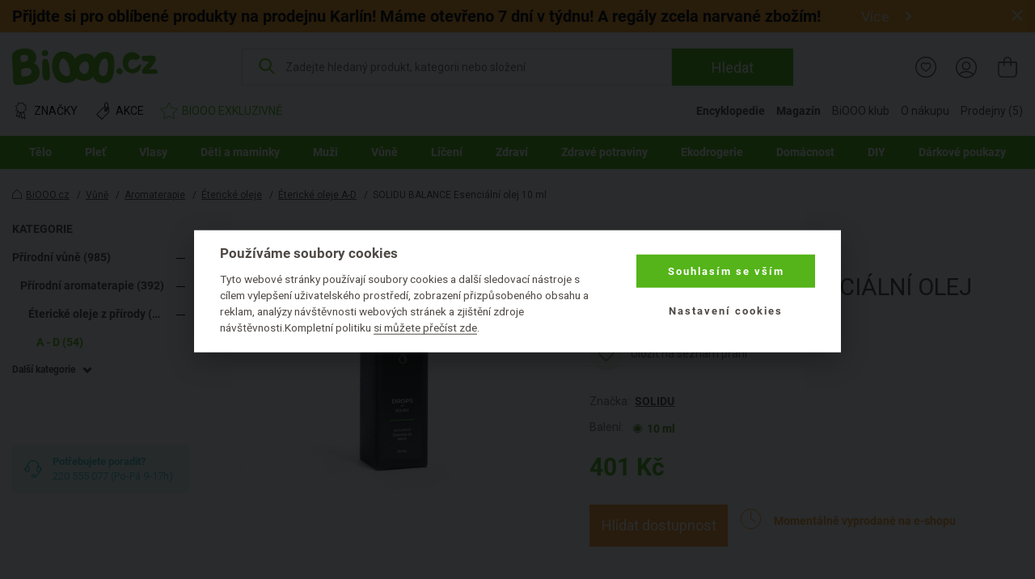

--- FILE ---
content_type: text/html; charset=UTF-8
request_url: https://www.biooo.cz/balance_esencialni_olej__solidu-p-26815.html
body_size: 31565
content:
<!DOCTYPE html>
<html lang="cs">
	<head prefix="og: http://ogp.me/ns#"> <meta http-equiv="Content-Type" content="text/html; charset=utf-8">
		
		<meta name="generator" content="BIS">
		<meta name="robots" content="index, follow">
		<meta name="description" content=" vám pomůže k dosažení rovnováhy mysli, duše a těla. Vhodný do koupele či na provonění místnosti a vytvoření příjemné atmosféry.">
		<meta name="keywords" content="solidu, éterické, oleje, a-d, balance, esenciální, olej">
		<meta name="dcterms.rightsHolder" content="BIOOO.CZ">
		<meta name="author" content="BIOOO.CZ">
		<link rel="shortcut icon" href="https://www.biooo.cz/img/favicon.ico?v=4">
		<title>BiOOO.cz - SOLIDU BALANCE Esenciální olej  10 ml</title>
		<meta name="viewport" content="width=device-width">
		<meta name="apple-mobile-web-app-capable" content="yes">
		<meta name="mobile-web-app-capable" content="yes">
		<meta name="application-name" content="BIOOO.CZ">
		<meta name="msapplication-tooltip" content="BIOOO.CZ">
		<meta name="msapplication-starturl" content="/">
		<meta name="theme-color" content="#76b843">
		<meta name="google-site-verification" content="ZiPI8Oufitawd_jXt_00ailzBfBCDeI18ZNxJCQamBU">
		<meta name="seznam-wmt" content="mIiguQpi9Y0TlGKdCxqta5MbCkZ7ewjG">
		<script>
			biooo_root_path = 'https://www.biooo.cz/';
		</script>

		<script src="https://apis.google.com/js/platform.js" async defer></script>

	<meta property="og:image" content="https://cdn.biooo.cz/images/card/63469a78e72e5.jpg">
<script type="text/javascript">
dataLayer = [{"ecomm_prodid":"26815","ecomm_pagetype":"product","ecomm_totalvalue":401,"section":"","subsection":"\u00c9terick\u00e9 oleje A-D","category_name":"\u00c9terick\u00e9 oleje A-D","category_id":"41"}];
</script>
<link rel="stylesheet" media="all" href="https://www.biooo.cz/css/eshop.biooo.cz.css?v0.647">
<script type="text/javascript" src="https://www.biooo.cz/script/ehubcz.js?v1"></script>
<script type="text/javascript">
(function(w,d,s,l,i){w[l]=w[l]||[];w[l].push({'gtm.start':new Date().getTime(),event:'gtm.js'});var f=d.getElementsByTagName(s)[0],j=d.createElement(s),dl=l!='dataLayer'?'&l='+l:'';j.async=true;j.src='https://www.googletagmanager.com/gtm.js?id='+i+dl;f.parentNode.insertBefore(j,f);})(window,document,'script','dataLayer','GTM-THBQBF6');
</script>
<script type="text/javascript">
window.pageData = window.pageData || {}; window.pageData.googleClientId = '642538489221-vcmjaaaf4gnlk6mb24j9985gc2kor10q.apps.googleusercontent.com';window.pageData.iconsVersion = '12';window.pageData.wishlistURL = 'https://www.biooo.cz/seznamy-prani/';
</script>
<script type="text/javascript" src="https://www.biooo.cz/script/jquery.min.js?v1"></script>
<script type="text/javascript" src="https://www.biooo.cz/script/perfect-scrollbar/js/perfect-scrollbar.jquery.min.js"></script>
<script type="text/javascript" src="https://www.biooo.cz/script/select2/select2.min.js" defer></script>
<script type="text/javascript" src="https://www.biooo.cz/script/magnific-popup/jquery.magnific-popup.min.js" defer></script>
<script type="text/javascript" src="https://www.biooo.cz/script/jquery.form.js" defer></script>
<script type="text/javascript" src="https://www.biooo.cz/script/validation/jquery.validate.min.js" defer></script>
<script type="text/javascript" src="https://www.biooo.cz/script/validation/localization/messages_cs.min.js" defer></script>
<script type="text/javascript" src="https://www.biooo.cz/script/dist/main.modern.js?v0.647" defer></script>
<script type="text/javascript" src="https://cdn.dataapps.cz/apps/ftss/ftss.stable.js" defer></script>
<script type="text/javascript" src="https://cdn.dataapps.cz/apps/ftss/b10x3v2nzFn6Ntm8I8vdBF6gn/ftss.b10x3v2nzFn6Ntm8I8vdBF6gn.js" defer></script>
<link rel="stylesheet" media="all" href="https://www.biooo.cz/css/biooo.ftss.css">
<script type="text/javascript" src="https://www.biooo.cz/script/www.product_detail_labels.js" charset="UTF-8"></script>
</head>

	<body class="color-scheme-1 no-sidebar">
                <!-- Google Tag Manager (noscript) -->

                <noscript><iframe src="https://www.googletagmanager.com/ns.html?id=GTM-THBQBF6" height="0" width="0" style="display:none;visibility:hidden"></iframe></noscript>
                <!-- End Google Tag Manager (noscript) -->

                <div id="gremarketing-params"></div>
                <div id="gremarketing-code"></div>
                <div id="ecomail"></div>
                <div id="page-top"></div>
                <div id="popups">
<div id="popup-present-error" class="mfp-style-basket mfp-hide">
	<div class="ct-shopping-cart popup popup-error-after-add-present">
		<div class="header-title">
			<h3 class="main-title">PRODUKT NENÍ MOŽNÉ ZAKOUPIT!</h3>
			<div class="description">Pro objednání produktů z Bonus klubu se nejprve musíte přihlásit.</div>
		</div>
		<div class="row">
			<div class="col col--us-12">
				<div class="added-product">
					<div data-id="present_error_container">
						<div data-id="row" hidden="" data-product_id="">
							<div class="block-added-product desktop">
								<div class="product-image">
									<a href="#" data-href_property="product_link" data-title_property="product_name" title="">
										<img src="" alt="" data-alt_property="product_name" data-id="product_image" loading="lazy">
										<link itemprop="image" href="">
									</a>
								</div>
								<div class="product-info">
									<div class="title-wrap">
										<div class="title">
											<a href="#" data-href_property="product_link" data-title_property="product_name" data-id="product_brand_title" title="">
											</a>
											<span class="product-volume" data-id="product_volume"></span>
										</div>
									</div>
									<div class="block-price">
										<div class="main-price">
											<span><span data-id="total_price"></span> B</span>
										</div>
									</div>
								</div>
							</div>
						</div>
					</div>
					<div data-id="present_error_container">
						<div data-id="row" hidden="" data-product_id="">
							<div class="block-added-product mobile">
								<div class="product-image">
									<a href="#" data-href_property="product_link" data-title_property="product_name" title="">
										<img src="" alt="" data-alt_property="product_name" data-id="product_image_small" loading="lazy">
										<link itemprop="image" href="">
									</a>
								</div>
								<div class="product-info">
									<div class="title-wrap">
										<div class="title">
											<a href="#" data-href_property="product_link" data-title_property="product_name" data-id="product_brand_title" title="">
											</a>
											<span class="product-volume" data-id="product_volume"></span>
										</div>
									</div>
									<div class="block-price-wrap">
										<div class="block-price">
											<div class="main-price">
												<span><span data-id="total_price"></span> B</span>
											</div>
										</div>
									</div>
								</div>
							</div>
						</div>
					</div>
				</div>
			</div>
			<div class="col col--us-12">
				<div class="block-nav-btn">
					<a class="el-btn with-icon btn-to-product left-icon outlined" data-id="modal_close">
						<svg role="img" class="i">
							<use xlink:href="/img/basket-icons.svg#chevron-left"></use>
						</svg>
						Zpátky k nákupu
					</a>
					<div class="block-register-btn">
						<a type="button" onclick="requestLoginInBasket()" class="el-btn with-icon right-icon">
							Přihlaste se a získejte výhody
							<svg role="img" class="i">
								<use xlink:href="/img/basket-icons.svg#chevron-right"></use>
							</svg>
						</a>
						<span class="text">Nemáte účet? <a href="https://www.biooo.cz/registrace/">Registrujte se</a></span>
					</div>
				</div>
			</div>
		</div>
	</div>
	<button title="Close (Esc)" type="button" class="mfp-close"><svg role="img"><use href="/img/icons.svg#close"></use></svg></button>
</div>
<style>
        .link {
                text-decoration: none;
        }

        .link:hover {
                text-decoration: underline;
        }

        .block-checkout-options-global-popup .items .item {
                background: transparent !important;
        }

        .notice {
                padding: 8px;
                margin-bottom: 1rem;
                border: 1px solid transparent;
                border-radius: .25rem
        }

        .notice-heading {
                color: inherit
        }

        .notice-error {
                background-color: #fad2e0;
        }

        .popup-product-detail {
                max-width: 700px !important;
        }

        .el-form-toggle-link {
                display: inline-block;
                max-width: 100%;
                overflow: hidden;
                text-overflow: ellipsis;
                white-space: nowrap;
                word-wrap: normal;
                position: relative;
                padding: 16px 18px 0 0;
                font-style: normal !important;
                color: #232323 !important;
                text-decoration: underline;
                cursor: pointer;
        }

        .el-form-toggle-link:after {
                position: absolute;
                bottom: 5px;
                right: 0;
        }

        .el-form-toggle-link:not(.toggled):after {
                content: '';
                display: block;
                width: 0;
                height: 0;
                border-left: 6px solid transparent;
                border-right: 6px solid transparent;
                border-top: 7px solid #232323;
        }

        .el-form-toggle-link.toggled {
                color: #232323;
        }

        .el-form-toggle-link.toggled:after {
                content: '';
                display: block;
                width: 0;
                height: 0;
                border-left: 6px solid transparent;
                border-right: 6px solid transparent;
                border-bottom: 7px solid #232323;
        }
        
        .popup-product-detail input[type=text] {
                padding-left: 5px;
                border: 0.05em solid #232323;
                color: #7a7a7a !important;
                border-radius: 5px;
        }
        
        .popup-product-detail .input-title {
                color: #232323 !important;
                font-size: 16px;
                font-weight: 500;
        }
      
        .no-appearance {
                -webkit-appearance: none !important;
		-moz-appearance: none !important;
        }

      

        .el-btn.link .close-icon {
                left: 12px;
                width: 10px;
                height: 10px;
        }
        
        
        .block-multiple-select {
		max-width: 100%;
	}
	
	.block-multiple-select .el-multiple-select {
		width: 600px;
		box-sizing: content-box;
		outline: none;
	}
	
	.block-multiple-select .el-multiple-select option {
		box-sizing: content-box;
		font-size: 14px!important;
		padding-top: 15px;
		padding-bottom: 15px;
		padding-left: 25px;
		padding-right: 25px;
		color: #232323 !important;
	}
	
	.block-multiple-select .el-multiple-select option:hover{
		cursor: pointer;
		background: #FBEDF0
	}
	
	.block-multiple-select .el-multiple-select:focus option:checked {
		-webkit-background-clip: text;
		-webkit-text-fill-color: #990016;
	}
	
	.block-multiple-select .el-multiple-select:focus option:checked {
		background: #fad2e0 linear-gradient(0deg, #fad2e0 0%, #fad2e0 100%);
	}
	
	.block-multiple-select .el-multiple-select {
		background: #F7F6F6 linear-gradient(0deg, #F7F6F6 0%, #F7F6F6 100%);
	}
	
	.el-popup-single-select {
                width: 600px;
                outline: none;
                color: #990016 !important;
                border: 1px solid #232323;
                padding: 8px 5px 8px 5px;
		background: #fad2e0 linear-gradient(0deg, #fad2e0 0%, #fad2e0 100%);
		-webkit-appearance: menulist;
		-moz-appearance: menulist;
        }


        .change-list {
                max-width: 600px;
                height: 190px;
                background: #F7F6F6;
                padding: 10px 30px 35px 30px;
                overflow: auto;
                list-style: none;
        }

        .change-list > li {
                padding-top: 25px;
        }
	
	.add-product-wishlist-checkboxes {
		max-width: 600px;
                max-height: 190px;
		background: #F7F6F6;
                overflow: auto;
                list-style: none;
	}
	
	.checkbox {
		padding: 15px 20px;
	}

	.add-product-wishlist-checkboxes:hover {
		background: #FBEDF0;
		cursor: pointer;
		
	}
        
        .col--auto {
                position: relative;
                width: 100%;
                padding-right: 15px;
                padding-left: 15px;
        }

        .col--auto {
                -ms-flex: 0 0 auto;
                flex: 0 0 auto;
                width: auto;
                max-width: 100%;
        }

        .change-list-checkboxes {
                width: 170px;
                padding-left: 15px;
        }

        .label-checkbox {
                margin: auto;
                -webkit-user-select: none;
                user-select: none;
                cursor: pointer;
        }

        .label-checkbox span {
                display: inline-block;
                vertical-align: middle;
                transform: translate3d(0, 0, 0);
        }

        .label-checkbox span:first-child {
                position: relative;
                width: 14px;
                height: 14px;
                border-radius: 3px;
                transform: scale(1);
                vertical-align: middle;
                border: 1px solid #232323;
                transition: all 0.2s ease;
        }

        .label-checkbox span:first-child svg {
                position: absolute;
                top: 1px;
                left: .03em;
                fill: none;
                stroke: #ffffff;
                stroke-width: 2.5;
                stroke-linecap: round;
                stroke-linejoin: round;
                stroke-dasharray: 14px;
                stroke-dashoffset: 14px;
                transition: all 0.2s ease;
                transform: scale(.7, .8)
        }

        .label-checkbox span:first-child:before {
                content: "";
                width: 100%;
                height: 100%;
                background: #990016;
                display: none;
                transform: scale(0);
                opacity: 1;
                border-radius: 50%;
        }

        .label-checkbox span:last-child {
                padding-left: 8px;
        }

        .label-checkbox:hover span:first-child {
                border-color: #990016;
        }

        .list-checkboxes > input[type=checkbox]:checked + .label-checkbox span:first-child {
                background: #990016;
                border-color: #990016;
        }

        .list-checkboxes > input[type=checkbox]:checked + .label-checkbox span:first-child svg {
                stroke-dashoffset: 0;
        }

        .list-checkboxes > input[type=checkbox]:checked + .label-checkbox span:first-child:before {
                transform: scale(3);
                opacity: 0;
        }
	
	.popup-send-wishes-login{
		max-width: 800px !important;
	}
	
	
	.popup-send-wishes-login input  {
		padding-left: 10px !important;
		padding-right: 10px !important;
		border: 0.05em solid #ACA29A;
		color: #7a7a7a !important;
		border-radius: 5px;
		vertical-align: center;
	}
	
	.popup-send-wishes-login .input-title {
		color: #969390 !important;
		font-size: 16px;
		font-weight: 500;
		font-style: italic;
	}
        .el-popup-single-select:hover {
                cursor:pointer;
        }
</style>
<div id="popup-shopping-list-add-product" class="mfp-style-default mfp-hide popup-product-detail">
        <h2 class="el-h1 hc-v-space-small hc-color-red-dark" data-type="add_new">Přidat produkt na seznam přání</h2>
        <h2 class="el-h1 hc-v-space-small hc-color-red-dark" data-type="edit">Produkt máte přidán na seznamu přání</h2>
        <form data-id="popup-shopping-list-form" novalidate="novalidate">
                <div class="block-checkout-options-global-popup">
                        <div class="inner">
                                <div class="items">
                                        
					<div class="item hc-v-space-small">
                                                <div class="row">
                                                        <div class="hc-pl-3">
                                                                <div class="notice notice-error hc-color-red-dark">Pozor!</div>
                                                        </div>
                                                        <div class="col--us-9 hc-pl-3">
                                                                <div class="text-wrap hc-color-red-dark">Bez přihlášení se seznam přání po zavření e-shopu vymaže a nebude s ním možné dále pracovat.</div>
                                                        </div>
                                                </div>
                                        </div>
                                        <div class="item hc-v-space-large">
                                                <div class="row row--us-center">
                                                        <div class="col col--s-6 image">
                                                                <a class="image" data-id="product_url" href="">
                                                                        <img data-id="product_image" src="" alt="">
                                                                        <link itemprop="image" href="">
                                                                </a>
                                                        </div>
                                                        <div class="col col--s-6 text hc-pt-2 hc-pb-2">
                                                                <div class="hc-mb-2">
                                                                        <a class="title hc-text-larger link" data-id="product_name" href="">
                                                                        
                                                                        </a>
                                                                </div>
                                                                <div>
                                                                        <a class="brand hc-text-large link" href="" title="" data-id="brand_url">
                                                                                <span itemprop="brand" itemtype="https://schema.org/Brand" itemscope="" data-id="brand_name">Logona</span>
                                                                        </a>
                                                                </div>
                                                        </div>
                                                </div>
                                        </div>
                                        <div class="item hc-v-space-small" data-type="add_new">
                                                <div>
                                                        <div class="input-title hc-mb-3 hc-text-larger">Pojmenujte si Váš seznam přání:</div>
                                                        <input type="text" class="el-form-text" placeholder="" name="wishlist_name" data-type="serializable">
                                                </div>
                                                <div data-id="wishlist_toggler_and_select">
                                                	<div class="hc-pb-3">
                                                        	<a class="el-form-toggle-link" data-el="popup-shopping-list-christmas-lists">Přidat na některý z existujících seznamů</a>
	                                                </div>
	                                                <div id="popup-shopping-list-christmas-lists" style="display: none;">
	                                                        <div class="block-multiple-select">
                                                                       	<div class="add-product-wishlist-checkboxes checkbox" data-id="wishlist_one_option">
                                                                                <div class="list-checkboxes">
                                                                                        <input type="checkbox" style="display: none;" data-id="wishlist_option_input" name="wishlist_id[]">
                                                                                        <label class="label-checkbox" data-id="wishlist_option_label">
                                                                                                <span>
                                                                                                        <svg width="12px" height="10px"><polyline points="1.5 6 4.5 9 10.5 1"></polyline></svg></span>
                                                                                                <span data-id="wishlist_option_text">Můj vánoční seznam přání</span>
                                                                                        </label>
                                                                                </div>
									</div>
									<select tabindex="-1" aria-hidden="true" name="wishlist_id[]" data-type="serializable" data-id="wishlists_select">
									</select>
	                                                        </div>
	                                                </div>
						</div>
                                        </div>
                                        <div data-type="edit">
                                                <div class="item hc-v-space-normal">
                                                        <div>
                                                                <div class="input-title hc-mb-3 hc-text-larger">Přidat produkt na nový seznam:</div>
                                                                <ul class="change-list">
                                                                        <li hidden="" data-id="wishlist_option">
                                                                                <div class="input-title" data-id="wishlist_option_title">Můj seznam přání:</div>
                                                                                <div class="row">
                                                                                	<div class="change-list-checkboxes list-checkboxes hc-mt-2">
                                                                                           	<input type="checkbox" style="display: none;" data-id="wishlist_option_input">
                                                                                               	<label class="label-checkbox" data-id="wishlist_option_label">
                                                                                                     	<span>
                                                                                                                <svg width="12px" height="10px">
                                                                                                                	<polyline points="1.5 6 4.5 9 10.5 1"></polyline>
                                                                                                                </svg>
                                                                                                        </span>
                                                                                                        <span data-id="wishlist_option_text_added">Přidáno na seznam</span>
                                                                                                        <span data-id="wishlist_option_text_add">Přidat na seznam</span>
                                                                                                </label>
                                                                                        </div>

                                                                                        <div class="col--auto hc-pl-0-xs hc-mt-2">
                                                                                                <a class="el-btn hc-color-dark outlined smaller" data-id="wishlist_option_list_link">
                                                                                                        Detail seznamu
                                                                                                </a>
                                                                                        </div>
                                                                                </div>
                                                                        </li>
                                                                       
                                                                </ul>
                                                        </div>
                                                </div>
                                                <div class="item hc-v-space-small">
                                                        <div>
                                                                <div class="input-title hc-mb-3 hc-text-larger">Přidat produkt na nový seznam:</div>
                                                                <input type="text" class="el-form-text" placeholder="Seznam přání na BiOOO.cz" name="wishlist_name" data-type="serializable">
                                                        </div>
                                                </div>
                                        </div>
                                </div>
                        </div>
                </div>
                <div class="el-actions hc-text-center">
                        <button type="button" data-id="modal_close" class="el-btn with-icon hc-mt-1 hc-mb-1 left-icon hc-color-red-dark link hc-mr-3" role="button">
                                <svg role="img" class="i close-icon">
                                        <use href="/img/icons.svg#close-default"></use>
                                </svg>
                                Zavřít
                        </button>
                        <button type="submit" class="el-btn hc-color-red-dark hc-mr-3 hc-mt-1 hc-mb-1" role="button">
                                Uložit
                        </button>
                        
			<button type="button" onclick="requestAuthorize()" style="vertical-align: bottom" class="el-btn hc-color-dark outlined hc-mt-1 hc-mb-1" role="button">
                                Přihlásit se
                        </button>
                </div>
        </form>
</div>

<script>
window.pageData.URL = {"restorePassword":"https:\/\/www.biooo.cz\/zapomenute-heslo\/","personalData":"https:\/\/onas.biooo.cz\/ochrana-osobnich-udaju\/","register":"https:\/\/www.biooo.cz\/registrace\/","homepage":"https:\/\/www.biooo.cz\/","boxoffice":"https:\/\/www.biooo.cz\/prodejny\/","login":"https:\/\/www.biooo.cz\/prihlaseni\/","profile":"https:\/\/www.biooo.cz\/muj-ucet\/","profile_wishlist":"https:\/\/www.biooo.cz\/moje-seznamy-prani\/","profile_order":"https:\/\/www.biooo.cz\/moje-objednavky\/","basket":"https:\/\/www.biooo.cz\/kosik\/","cdn":"https:\/\/cdn.biooo.cz\/","bonusClub":"https:\/\/www.biooo.cz\/bio-klub\/","magazine":"https:\/\/magazin.biooo.cz\/","magazineIngredients":["https:\/\/encyklopedie.biooo.cz\/ciste-prirodni-latky\/","https:\/\/encyklopedie.biooo.cz\/derivaty-prirodnich-latek\/","https:\/\/encyklopedie.biooo.cz\/chemicke-latky-bez-negativnich-ucinku-na-zdravi\/","https:\/\/encyklopedie.biooo.cz\/chemicke-latky-potencialne-zdravi-skodlive\/","https:\/\/encyklopedie.biooo.cz\/nebezpecne-latky\/"],"bio_kosmetika":"https:\/\/www.biooo.cz\/bio-kosmetika\/"}
pageData.recaptcha_site_key = '6LcPLj8cAAAAAI19EHlvyteG8EsFE8RPsxyZFAs9';
</script>

		
                <div id="popup-availability-monitoring" class="mfp-style-default mfp-hide popup-availability-monitoring">
			<h3 class="el-h1 hc-v-space-small">Nastavení hlídání dostupnosti produktu</h3>
			<div class="hc-v-space-small">
                                <div class="row row--us-center">
                                        <div class="col col--s-6 image">
                                                <a class="image" data-id="product_url" href="">
                                                        <img data-id="product_image" src="" alt="" loading="lazy">
														<link itemprop="image" href="">
                                                </a>
                                        </div>
                                        <div class="col col--s-6 text hc-pt-2 hc-pb-2">
                                                <div class="hc-mb-2">
                                                        <a class="title hc-text-larger link" data-id="product_name" href="">
                                                        
                                                        </a>
                                                </div>
                                                <div>
                                                        <a class="brand hc-text-large link" href="" title="" data-id="brand_url">
                                                                <span itemprop="brand" itemtype="https://schema.org/Brand" itemscope="" data-id="brand_name"></span>
                                                        </a>
                                                </div>
                                        </div>
                                </div>
                        </div>
                        <form action="https://www.biooo.cz/api/usr/watchdog/?action=add_product" id="availability-monitoring-form" method="post" autocomplete="off">
	                        <input type="hidden" name="product_id" value="">
	                        <div>
	                                <strong>Dejte mi vědět, až bude produkt skladem:</strong>
	                        </div>
	                        <table class="items-table-desktop" data-id="watchdog_available_stores_table">
	                          	<tbody>
			                        <tr data-id="eshop_product_buyable_row" hidden="">
			                                <td>
				                                <span class="list-checkboxes disabled">
					                                <input type="checkbox" name="store[]" disabled id="checkbox_store_0" value="0" data-id="watchdog_boxoffice_checkbox">
					                                <label class="label-checkbox disabled" data-id="wishlist_option_label" for="checkbox_store_0">
					                                        <span>
				                                                        <svg width="12px" height="10px"><polyline points="1.5 6 4.5 9 10.5 1"></polyline></svg>
				                                                </span>
					                                </label>
					                        </span>
				                        </td>
			                                <td>
			                                        <label for="checkbox_store_0" class="cursor-pointer disabled">Na e-shopu <span class="hc-d-none" data-id="product_quantity_wrapper"><strong class="hc-color-ok">(Nyní skladem <span data-id="product_quantity"></span>ks)</strong></span></label>
			                                </td>
			                        </tr>
			                         <tr data-id="eshop_product_trackable_row" hidden="">
			                                <td>
				                                <span class="list-checkboxes ">
					                                <input type="checkbox" name="store[]" disabled checked id="checkbox_store_0" value="0" data-id="watchdog_boxoffice_checkbox">
					                                <label class="label-checkbox" data-id="wishlist_option_label" for="checkbox_store_0">
					                                        <span>
				                                                        <svg width="12px" height="10px"><polyline points="1.5 6 4.5 9 10.5 1"></polyline></svg>
				                                                </span>
					                                </label>
					                        </span>
				                        </td>
			                                <td>
			                                        <label for="checkbox_store_0" class="cursor-pointer">Na e-shopu</label>
			                                </td>
			                        </tr>
						<tr class="boxoffice-row" data-id="boxoffice_product_buyable_row" hidden="">
			                                <td>
				                                <span class="list-checkboxes disabled">
					                                <input type="checkbox" name="store[]" disabled data-id="watchdog_boxoffice_checkbox">
					                                <label class="label-checkbox disabled" data-id="watchdog_boxoffice_checkbox">
					                                        <span>
				                                                        <svg width="12px" height="10px"><polyline points="1.5 6 4.5 9 10.5 1"></polyline></svg>
				                                                </span>
					                                </label>
					                        </span>
				                        </td>
			                                <td>
			                                        <label data-id="watchdog_boxoffice_checkbox" class="cursor-pointer disabled">
		                                                        <strong class="hc-color-ok"><span data-id="boxoffice_name"></span>(Nyní skladem <span data-id="boxoffice_product_amount"></span> ks)</strong>
								</label>
			                                </td>
			                        </tr>
			                        <tr class="boxoffice-row" data-id="boxoffice_product_trackable_row" hidden="">
			                                <td>
				                                <span class="list-checkboxes">
					                                <input type="checkbox" name="store[]" disabled data-id="watchdog_boxoffice_checkbox">
					                                <label class="label-checkbox" data-id="wishlist_option_label">
					                                        <span>
				                                                        <svg width="12px" height="10px"><polyline points="1.5 6 4.5 9 10.5 1"></polyline></svg>
				                                                </span>
					                                </label>
					                        </span>
				                        </td>
			                                <td>
			                                        <label data-id="watchdog_boxoffice_checkbox" class="cursor-pointer">
			                                                <span data-id="boxoffice_name"></span>
								</label>
			                                </td>
			                        </tr>
			                        <tr class="boxoffice-row" data-id="boxoffice_product_unavailable_row" hidden="">
			                                <td>
				                                <span class="list-checkboxes disabled">
					                                <input type="checkbox" name="store[]" disabled data-id="watchdog_boxoffice_checkbox">
					                                <label class="label-checkbox disabled" data-id="wishlist_option_label">
					                                        <span>
				                                                        <svg width="12px" height="10px"><polyline points="1.5 6 4.5 9 10.5 1"></polyline></svg>
				                                                </span>
					                                </label>
					                        </span>
				                        </td>
			                                <td>
			                                        <label data-id="watchdog_boxoffice_checkbox" class="cursor-pointer disabled">
			                                                <span data-id="boxoffice_name"></span>(Na této prodejně produkt nevedeme)
								</label>
			                                </td>
			                        </tr>
		                        </tbody>
	                        </table>
	                        <div class="hc-pt-9">
	                                <strong>Notifikaci mi pošlete na:</strong>
	                                <div class="col col--xs-12 hc-mt-3">
		                                <div class="row">
		                                        <div class="label-popup-width hc-form-label">E-mail:</div>
		                                        <div class="label-popup-col">
		                                                <input type="email" name="email" class="hc-form-control" placeholder="Zadejte váš e-mail" value="">
		                                        </div>
		                                </div>
		                                <div class="row hc-mt-3">
		                                        <div class="label-popup-width hc-form-label">SMS:</div>
		                                        <div class="col col--xs-12 label-popup-col">
			                                        <div class="row label-popup-row">
				                                        <div class="label-popup-min-width">
				                                                <select name="phone_prefix" class="hc-form-control hc-pl-1" id="">
				                                                        <option value="+420">+420</option>
				                                                        <option value="+421">+421</option>
				                                                </select>
				                                        </div>
				                                        <div class="hc-pl-2 label-popup-mid-width">
					                                        <input type="text" maxlength="9" minlength="9" pattern="^[0-9]+$" name="phone" class="hc-form-control" placeholder="Vyplňte 9 číslic" value="">
					                                </div>
				                                </div>
			                                </div>
		                                </div>
	                                </div>
	                        </div>
	                        <div class="hc-text-center hc-pt-8">
	                                <button type="button" class="el-btn hc-color-ok with-icon left-icon link close-popup hc-mt-1 hc-mb-1 hc-mr-10">
		                                <svg role="img" class="i close-icon">
		                                        <use href="/img/icons.svg#close-default"></use>
		                                </svg>
		                                Zavřít
	                                </button>
	                                <button type="submit" id="availability-monitoring-btn" class="el-btn hc-color-ok hc-mt-1 hc-mb-1 hc-pr-6 hc-pl-6">
		                                Uložit
	                                </button>
	                        </div>
                        </form>
		</div>
		<div id="popup-availability-monitoring-success-submit" class="mfp-style-default mfp-hide popup-availability-monitoring-success-submit">
			<h3 class="el-h1">Nastavení hlídání dostupnosti produktu</h3>
			<div class="hc-text-center hc-pt-11 hc-pb-9 hc-text-larger">
				Až budeme mít produkt skladem, tak vám o tom napíšeme.
			</div>
			<div id="customer_info_success_submit_watchdog" class="customer_info-success_submit_watchdog">
				<div class="watchdog-inline">
					<strong id="customer_email_success_submit_watchdog">E-mail: </strong>
					<span id="success_submit_watchdog_space"><br><br></span>
					<strong id="customer_sms_success_submit_watchdog">SMS: </strong>
				</div>
			</div>
			<div class="hc-pt-9 hc-pb-3 hc-text-center">
				<button type="button" class="el-btn close-popup hc-pl-5 hc-pr-5">Zavřít</button>
			</div>
		</div>
        
		<div class="ct-shopping-cart popup popup-wrapper hidden" data-id="basket_popup_hover_wrapper">
                        <div class="popup-hover no-products" data-id="basket_popup_hover">
                                <div data-id="popup_basket_container" hidden="">
                                        <div class="header-title">
                                                <div class="main-title">
                                                        Právě máte v košíku
                                                        <div class="subtitle">Vidíme, že chcete pečovat o naši planetu – dokončete nákup vašich eko produktů.</div>
                                                </div>
                                                <button title="Close (Esc)" type="button" class="mfp-close" data-id="popup_close"><svg role="img"><use href="/img/icons.svg#close"></use></svg></button>
                                        </div>
                                        <div class="row">
                                                <div class="col col--us-12 added-product" data-id="popup_basket_container_products">
                                                        <div class="hidden" data-free_product=""></div>
                                                        <div class="hidden" data-discount_product=""></div>
                                                        <div class="block-added-product hidden" data-id="row" hidden="">
                                                                <div class="sale-sign-wrap hidden" data-id="sale_sign">
                                                                    <div class="sign"></div>
                                                                </div>
                                                                <div class="product-image">
                                                                        <a href="" data-href_property="product_link" data-title_property="product_name" title="">
                                                                                <img src="" alt="" data-alt_property="product_name" data-id="product_image_small" loading="lazy">
                                                                                <link itemprop="image" href="">
                                                                        </a>
                                                                </div>
                                                                <div class="product-info">
                                                                        <div class="title-wrap">
                                                                                <div class="title" data-id="product_name">
                                                                                <div class="label large">
                                                                                        <span class="free hidden" data-id="sale_label" hidden=""></span>
                                                                                </div>
                                                                                        <a href="" title="" class="product-title" data-href_property="product_link" data-title_property="product_name" data-id="product_brand_title">
                                                                                                    <span class="product-volume" data-id="product_volume"></span>
                                                                                        </a>
                                                                                </div>
                                                                                <div class="block-quantity-wrap">
                                                                                        <div class="block-quantity">
                                                                                                <div class="quantity-icon " data-action="product_decrease" data-id="product_decrease">
                                                                                                        <span class="minus"></span>
                                                                                                </div>
                                                                                                <div class="quantity-value" data-id="product_amount"></div>
                                                                                                <div class="quantity-icon " data-id="product_increase" data-action="product_increase">
                                                                                                        <span class="plus">+</span>
                                                                                                </div>
                                                                                        </div>
                                                                                </div>
                                                                        </div>
                                                                        <div class="block-price-by-one" data-id="block_price_by_one">
                                                                                <span class="price" data-id="product_price_wrap"><span data-id="product_price"></span> Kč za ks</span>
                                                                        </div>
                                                                        <div class="block-price">
                                                                                <div data-id="total_discount_wrap">
                                                                                        <div class="label">
                                                                                                <span class="discount">Ušetříte <span data-id="total_discount"></span> Kč</span>
                                                                                        </div>
                                                                                        <div class="action-price" data-id="total_old_price_wrap">
                                                                                                <span data-id="total_old_price"></span> Kč
                                                                                        </div>
                                                                                </div>
                                                                                <div class="main-price" data-id="total_price_wrap">
                                                                                        <span data-id="total_price"></span> Kč
                                                                                </div>
                                                                        </div>
                                                                </div>
                                                        </div>
                                                        
                                                        
                                                </div>
                                                <div class="col col--us-12 evouchers-only" data-id="delivery_container">
                                                        <div class="block-delivery-progress-bar" data-id="delivery" data-type="bar" hidden="" style="display: none;">
                                                                <div class="info-message hidden" data-id="info_message">
                                                                    
                                                                </div>
                                                                <div class="text">
                                                                        Částka do dopravy zdarma se Zásilkovnou.cz
                                                                </div>
                                                                <div class="progress-amount mobile">Zbývá jen: <b><span data-id="price_to_free"></span> Kč</b>
</div>
                                                                <div class="block-progress-bar">
                                                                        <div class="progress-bar-items">
                                                                                <div class="progress-item">
                                                                                        <div class="progress-amount desktop">Zbývá jen: <strong><span data-id="price_to_free"></span> Kč</strong>
</div>
                                                                                        <div class="progress-bar">
                                                                                                <div class="progress-value" data-id="progress_bar">
                                                                                                        <div class="progress-car">
                                                                                                                <svg role="img">
                                                                                                                        <use xlink:href="/img/basket-icons.svg#delivery-car"></use>
                                                                                                                </svg>
                                                                                                        </div>
                                                                                                </div>
                                                                                        </div>
                                                                                </div>
                                                                                <div class="free-amount">
                                                                                         <span data-id="free_delivery_price"></span> Kč
                                                                                </div>
                                                                        </div>
                                                                </div>
                                                        </div>
                                                        
                        <div class="block-delivery-progress-bar" data-id="delivery">
                            <div class="info-message hidden" data-id="info_message">
                                
                            </div>
							<div class="text">
								Částka do dopravy zdarma se Zásilkovnou.cz
							</div>
							<div class="block-progress-bar">
								<div class="progress-bar-items">
									<div class="progress-item">
										<div class="progress-amount desktop">Zbývá jen: <b>2500 Kč</b>
</div>
										<div class="progress-bar">
											<div class="progress-value" style="width: 0%">
												<div class="progress-car">
													<svg role="img">
														<use xlink:href="/img/basket-icons.svg#delivery-car"></use>
													</svg>
												</div>
											</div>
										</div>
									</div>
									<div class="free-amount">
										2 500 Kč
									</div>
								</div>
							</div>
						</div>
    
                                                </div>
                                                <div class="col col--us-12">
                                                        
                                                        <div class="block-nav-btn evouchers-only" data-id="delivery_container">
                                                                <div class="block-free-delivery" data-id="delivery" data-type="free" hidden="" style="display: none;">
                                                                        <svg role="img">
                                                                                <use xlink:href="/img/basket-icons.svg#delivery-car"></use>
                                                                        </svg>
                                                                        <div class="text-wrap">Dopravu se Zásilkovnou.cz máte zdarma!</div>
                                                                </div>
                                                                
                                                                <a href="https://www.biooo.cz/kosik/" class="el-btn btn-to-basket with-icon right-icon">
                                                                        Vzhůru do košíku
                                                                        <svg role="img" class="i">
                                                                                <use xlink:href="/img/basket-icons.svg#chevron-right"></use>
                                                                        </svg>
                                                                </a>
                                                        </div>
                                                </div>
                                        </div>
                                </div>
                        
                                <div data-id="basket_popup_hover_empty">
                                        <div class="header-title">
                                                <h3 class="main-title">Váš nákupní košík je úplně prázdný</h3>
                                                <button title="Close (Esc)" type="button" class="mfp-close" data-id="popup_close"><svg role="img"><use href="/img/icons.svg#close"></use></svg></button>
                                        </div>
                                        <div class="row">
                                                <div class="col col--us-12">
                                                        <div class="block-carousel">
                                                                <div class="carousel-title">
                                                                        <div class="title">
                                                                                Vyberte si třeba z těchto skvělých eko pomocníků!
                                                                        </div>
                                                                </div>
                                                                <div data-id="block-popup-carousel" class="carousel-products">
                                                                        <div class="swiper-container"><div class="swiper-wrapper">
                             <div class="ct-product small teaser item swiper-slide">
								<div class="product-image">
									<a href="https://www.biooo.cz/hreben_coslys-p-22559.html"><img src="https://cdn.biooo.cz/images/small-card/HEN0000901.jpg" alt="Coslys Hřeben 1 ks" loading="lazy"></a>
								</div>
								<div class="product-title">
									<a href="https://www.biooo.cz/hreben_coslys-p-22559.html">Hřeben</a>
								</div>
								<div class="product-description">
									<a href="https://www.biooo.cz/hreben_coslys-p-22559.html">1 ks</a>
								</div>
								<div class="product-description">
									<a href="https://www.biooo.cz/znacky/coslys/">Coslys</a>
								</div>
								<div class="product-price">
                                                                        
									<span class="main-price" itemprop="price">104 Kč</span>
								</div>
								<div>
									<button type="button" class="el-btn" data-action="buy_product" data-no_popup="" data-product_id="22559">Koupit</button>
								</div>
							</div>
    
                             <div class="ct-product small teaser item swiper-slide">
								<div class="product-image">
									<a href="https://www.biooo.cz/taska_etamine_du_lys-p-22560.html"><img src="https://cdn.biooo.cz/images/small-card/HEO0000901.jpg" alt="Etamine du Lys Taška 1 ks" loading="lazy"></a>
								</div>
								<div class="product-title">
									<a href="https://www.biooo.cz/taska_etamine_du_lys-p-22560.html">Taška</a>
								</div>
								<div class="product-description">
									<a href="https://www.biooo.cz/taska_etamine_du_lys-p-22560.html">1 ks</a>
								</div>
								<div class="product-description">
									<a href="https://www.biooo.cz/znacky/etamine_du_lys/">Etamine du Lys</a>
								</div>
								<div class="product-price">
                                                                        
									<span class="main-price" itemprop="price">146 Kč</span>
								</div>
								<div>
									<button type="button" class="el-btn" data-action="buy_product" data-no_popup="" data-product_id="22560">Koupit</button>
								</div>
							</div>
    
                             <div class="ct-product small teaser item swiper-slide">
								<div class="product-image">
									<a href="https://www.biooo.cz/shape_caffeine_mate_krem_na_celulitidu_madara-p-22824.html"><img src="https://cdn.biooo.cz/images/small-card/6087b0fcc34c4.jpg" alt="MÁDARA Shape Caffeine-Maté, krém na celulitidu 100 ml" loading="lazy"></a>
								</div>
								<div class="product-title">
									<a href="https://www.biooo.cz/shape_caffeine_mate_krem_na_celulitidu_madara-p-22824.html">Shape Caffeine-Maté, krém na celulitidu</a>
								</div>
								<div class="product-description">
									<a href="https://www.biooo.cz/shape_caffeine_mate_krem_na_celulitidu_madara-p-22824.html">100 ml</a>
								</div>
								<div class="product-description">
									<a href="https://www.biooo.cz/znacky/madara/">MÁDARA</a>
								</div>
								<div class="product-price">
                                                                        
									<span class="main-price" itemprop="price">499 Kč</span>
								</div>
								<div>
									<button type="button" class="el-btn" data-action="buy_product" data-no_popup="" data-product_id="22824">Koupit</button>
								</div>
							</div>
    
                             <div class="ct-product small teaser item swiper-slide">
								<div class="product-image">
									<a href="https://www.biooo.cz/cbd_hydratacni_krem_balance_250_mg_pura_vida_organic-p-23011.html"><img src="https://cdn.biooo.cz/images/small-card/60a22c0a33b58.jpg" alt="Pura Vida Organic CBD Hydratační krém, Balance, 250 mg 2,5 g" loading="lazy"></a>
								</div>
								<div class="product-title">
									<a href="https://www.biooo.cz/cbd_hydratacni_krem_balance_250_mg_pura_vida_organic-p-23011.html">CBD Hydratační krém, Balance, 250 mg</a>
								</div>
								<div class="product-description">
									<a href="https://www.biooo.cz/cbd_hydratacni_krem_balance_250_mg_pura_vida_organic-p-23011.html">2,5 g</a>
								</div>
								<div class="product-description">
									<a href="https://www.biooo.cz/znacky/pura_vida_organic/">Pura Vida Organic</a>
								</div>
								<div class="product-price">
                                                                        
									<span class="main-price" itemprop="price">30 Kč</span>
								</div>
								<div>
									<button type="button" class="el-btn" data-action="buy_product" data-no_popup="" data-product_id="23011">Koupit</button>
								</div>
							</div>
    </div></div>
                                                                </div>
                                                        </div>
                                                </div>
                                        </div>
                                </div>
                        </div>
                </div>
	
	<div id="popup-info" data-id="popup-info" class="mfp-style-info mfp-hide">
                <div class="block-title" data-id="block-title">
                        <div class="title" data-id="title"></div>
                </div>
                <div class="text" data-id="text"></div>
                <div class="block-btn default" data-id="block-btn">
                        <button type="button" class="el-btn" data-id="confirm-btn"></button>
                </div>
                <div class="block-btn with-action hide" data-id="block-btn-with-action">
                        <button type="button" class="el-btn outlined with-icon left-icon" data-id="confirm-btn">
                                <svg role="img" class="i">
                                        <use xlink:href="/img/basket-icons.svg#chevron-left"></use>
                                </svg>
                                <span data-id="text-btn"></span>
                        </button>
                        <button type="button" class="el-btn with-icon right-icon" data-id="action-btn">
                                <span data-id="text-btn"></span>
                                <svg role="img" class="i">
                                        <use xlink:href="/img/basket-icons.svg#chevron-right"></use>
                                </svg>
                        </button>
                </div>
                <button title="Close (Esc)" type="button" class="mfp-close"><svg role="img"><use href="/img/icons.svg#close"></use></svg></button>
        </div>
	</div>
		<div id="page">
			<div id="fixed_header" class="header fixed hidden">        <div class="main">
			<div class="logo-wrap">
				<svg xmlns="http://www.w3.org/2000/svg" class="sidebar-toggle" data-id="sidebar-toggle" width="30" height="17" viewbox="0 0 30 17" fill="none">
					<rect width="30" height="2.92065" rx="1.46033" fill="white"></rect>
					<rect y="7.01825" width="20" height="2.92066" rx="1.46033" fill="white"></rect>
					<rect y="14.0365" width="10" height="2.92066" rx="1.46033" fill="white"></rect>
				</svg>
				<a href="https://www.biooo.cz/">
                    <svg xmlns="http://www.w3.org/2000/svg" class="logo" width="180" height="45" viewbox="0 0 180 45" fill="none">
                        <g>
                            <path d="M37.4603 16.1847C37.1429 19.6121 36.8254 31.227 37.9048 35.543C38.9207 39.5416 43.7461 41.5091 46.0318 37.6375C47.5556 35.0352 46.3492 16.8194 43.8095 14.0268C41.5238 11.5514 37.7778 12.8208 37.4603 16.1847Z"></path>
                            <path d="M114.413 4.12549C108.508 4.12549 104.317 7.55286 101.778 12.2496C101.714 12.0592 101.587 11.8688 101.46 11.6784C98.2222 5.83917 90.0317 4.76019 83.2381 8.06061C81.0159 9.1396 79.1746 10.9167 77.7143 13.0112C75.9365 8.82225 72.6984 5.33142 66.8571 4.12549C60.127 2.8561 55.3016 4.56978 52.0635 9.83776C46.7936 19.1678 48.5714 42.4612 65.8413 42.4612C73.7143 42.4612 77.1428 40.1128 78.6667 36.622C81.5238 38.653 86.2857 40.0493 88.9524 40.0493C94.1587 40.0493 97.7778 37.8914 100.127 34.6544C100.19 34.7179 100.19 34.8448 100.254 34.9083C103.81 42.7151 110.222 43.3497 116.063 42.3342C125.46 40.684 126.286 28.4344 126.286 19.866C126.286 11.7419 126.032 4.12549 114.413 4.12549ZM68 34.2736C57.9682 33.3215 56.0635 20.8815 60.1905 14.4711C66.8571 4.18896 76.9524 35.1622 68 34.2736ZM86.9206 30.8462C79.5555 27.2919 83.619 16.0578 90.7936 15.9943C97.3968 15.8674 96.2539 35.3526 86.9206 30.8462ZM108.571 32.2426C107.302 31.1636 107.302 27.2919 107.429 25.0705C107.873 18.4062 111.619 10.3455 116.19 12.6939C120.508 14.9153 119.556 41.6361 108.571 32.2426Z"></path>
                            <path d="M130.476 30.9097C134.603 33.6389 139.048 28.8152 135.175 25.1974C130.667 21.8335 126.413 28.2439 130.476 30.9097Z"></path>
                            <path d="M157.333 20.0564C155.238 22.9125 147.873 28.3074 144.889 23.928C139.873 16.5021 148.698 11.488 150.73 13.5825C152.508 15.4865 157.841 13.0747 158.095 10.7263C157.27 7.04508 151.873 4.6967 148.444 4.50629C146.603 4.37935 144.635 4.82364 143.048 5.64874C139.683 7.55283 138.159 9.96468 137.143 13.519C136.698 15.1057 136.698 16.9463 136.762 18.66C137.46 32.1156 156.635 36.1142 159.619 21.1353C159.556 19.8025 158.349 19.3582 157.333 20.0564Z"></path>
                            <path d="M179.111 26.7207C176.635 24.1819 172.444 26.7842 169.524 25.6417C172.762 22.5317 174.921 19.4852 176.698 16.3752C177.714 14.7249 177.651 13.0747 177.333 11.2976C176.508 6.66429 165.143 9.83778 162.286 8.88573C158.921 9.20308 160 14.1537 162.095 15.2327C164.127 16.1847 167.048 15.9943 169.524 15.8039C168.698 16.8829 168 18.0254 167.111 19.0409C164.381 22.2144 161.587 23.8646 160.698 28.1805C160.508 29.6403 160.952 30.5289 162.159 31.1001C166.857 31.2271 171.873 31.4175 176.635 31.2271L177.651 31.1636C179.873 31.1636 180.825 28.4344 179.111 26.7207Z"></path>
                            <path d="M39.6825 9.457C44.6984 10.2186 46.8571 3.8082 41.6508 2.09452C36 0.888592 34.7302 8.69536 39.6825 9.457Z"></path>
                            <path d="M27.1111 18.2164C27.2381 18.0895 32.3175 13.0754 28.381 5.77638C25.3968 0.191049 18.6667 -0.507117 11.9365 0.317988C6.79365 0.889215 0.190476 3.30106 0 9.7115V10.4731L1.52381 41.8906C1.71429 44.1755 4.19048 45.0006 7.36508 45.0006C10.5397 45.0006 14.8571 44.4929 19.8095 43.7312C38.9206 40.5578 35.9365 21.6438 27.1111 18.2164ZM10.7937 15.4238C10.5397 14.4083 10.2222 10.7905 10.4762 9.7115C10.6667 8.82293 12.254 7.99782 14.0317 7.80741C16.3175 7.49006 20.3175 8.44211 19.8095 11.9329C19.3016 15.4238 17.5238 16.0585 15.0476 16.4393C12.5079 16.7566 11.0476 16.5028 10.7937 15.4238ZM20.127 33.4492C17.7778 34.5281 13.7143 34.7186 12.9524 34.6551C12.1905 34.5916 11.746 34.4012 11.5556 33.1953C11.3651 32.0528 11.1746 28.7524 11.3016 27.0387C11.4286 25.325 13.7143 24.3095 16.8254 23.9922C20.1905 23.6114 23.4286 25.0077 24.0635 27.6734C24.5079 29.514 23.5556 31.8624 20.127 33.4492Z"></path>
                        </g>
                    </svg>
                </a>
			</div>
			<form class="search" action="https://www.biooo.cz/vyhledavani/">
				<div class="block-form-input">
					<div class="input-wrap">
						<svg class="input-search" height="24" width="24"><use href="/img/icons.svg?12#header-search"></use></svg>
						<input name="search" type="text" autocomplete="off" id="ftss_search_scroll" data-ftss_search="1" placeholder="Zadejte hledaný produkt, kategorii nebo složení">
						<button class="el-btn">Hledat</button>
					</div>
				</div>
			</form>
			<div class="user">
				<a data-href="https://www.biooo.cz/vyhledavani/" class="item search-wrap" data-id="focus_search">
					<svg class="search">
						<use href="/img/icons.svg?12#search"></use>
					</svg>
				</a>

				<a href="https://www.biooo.cz/seznamy-prani/" class="item heart-wrap" title="Seznamy produktů">
					<svg class="heart">
						<use href="/img/icons.svg?12#header_wishlist_heart"></use>
					</svg>
				</a>

				<a data-href="https://www.biooo.cz/moje-biooo/" class="item" data-id="header_user_icon" title="Přihlásit se / Registrovat se">
					<svg class="user">
						<use href="/img/icons.svg?12#user"></use>
					</svg>
				</a>

				<span class="item bag-wrap">
				    <a href="https://www.biooo.cz/kosik/" title="Košík">
                        <svg class="bag" data-action="show_hover_basket">
                            <use href="/img/icons.svg?12#bag"></use>
                        </svg>
                    </a>
					<span class="count hidden" data-id="basket_products_count">0</span>
				</span>
			</div>
		</div>
</div>
			<header id="header" class="header">
		<div class="block-notification-bar hidden" style="background-color: #f59c24!important;color: #000!important;" data-banner_id="1392">
			<div class="bar-wrap">
                <div class="text-wrap">
                    <a class="notification-text 000" href="https://www.biooo.cz/akce/prodejna-karlin-otevrena-2025-11-01/" title="Navštivte naši prodejnu v Karlíně. Překvapí Vás jaké zboží tam čeká!">
                        Přijdte si pro oblíbené produkty na prodejnu Karlín! Máme otevřeno 7 dní v týdnu! A regály zcela narvané zbožím! 
                    </a>
                    <a href="https://www.biooo.cz/akce/prodejna-karlin-otevrena-2025-11-01/" title="Navštivte naši prodejnu v Karlíně. Překvapí Vás jaké zboží tam čeká!" class="block-more-btn" style="color: #E9E5DF!important;">
                        <span>Více</span>
                        <svg xmlns="http://www.w3.org/2000/svg" width="9" height="14" viewbox="0 0 9 14" fill="none">
                            <path d="M1.48438 1.625L6.85938 7L1.48438 12.375" stroke="#E9E5DF" stroke-width="2"></path>
                        </svg>
                    </a>
                </div>
                <div class="close-icon" data-id="top_notification_close">
                    <svg xmlns="http://www.w3.org/2000/svg" width="14" height="14" viewbox="0 0 14 14" fill="none">
                        <path fill-rule="evenodd" clip-rule="evenodd" d="M8.41429 7.00008L13.9572 1.45718L12.543 0.0429688L7.00008 5.58586L1.45718 0.0429688L0.0429689 1.45718L5.58586 7.00008L0.0429688 12.543L1.45718 13.9572L7.00008 8.41429L12.543 13.9572L13.9572 12.543L8.41429 7.00008Z" fill="#E9E5DF"></path>
                    </svg>
                </div>
            </div>
        </div>        <div class="main">
			<div class="logo-wrap">
				<svg xmlns="http://www.w3.org/2000/svg" class="sidebar-toggle" data-id="sidebar-toggle" width="30" height="17" viewbox="0 0 30 17" fill="none">
					<rect width="30" height="2.92065" rx="1.46033" fill="white"></rect>
					<rect y="7.01825" width="20" height="2.92066" rx="1.46033" fill="white"></rect>
					<rect y="14.0365" width="10" height="2.92066" rx="1.46033" fill="white"></rect>
				</svg>
				<a href="https://www.biooo.cz/">
                    <svg xmlns="http://www.w3.org/2000/svg" class="logo" width="180" height="45" viewbox="0 0 180 45" fill="none">
                        <g>
                            <path d="M37.4603 16.1847C37.1429 19.6121 36.8254 31.227 37.9048 35.543C38.9207 39.5416 43.7461 41.5091 46.0318 37.6375C47.5556 35.0352 46.3492 16.8194 43.8095 14.0268C41.5238 11.5514 37.7778 12.8208 37.4603 16.1847Z"></path>
                            <path d="M114.413 4.12549C108.508 4.12549 104.317 7.55286 101.778 12.2496C101.714 12.0592 101.587 11.8688 101.46 11.6784C98.2222 5.83917 90.0317 4.76019 83.2381 8.06061C81.0159 9.1396 79.1746 10.9167 77.7143 13.0112C75.9365 8.82225 72.6984 5.33142 66.8571 4.12549C60.127 2.8561 55.3016 4.56978 52.0635 9.83776C46.7936 19.1678 48.5714 42.4612 65.8413 42.4612C73.7143 42.4612 77.1428 40.1128 78.6667 36.622C81.5238 38.653 86.2857 40.0493 88.9524 40.0493C94.1587 40.0493 97.7778 37.8914 100.127 34.6544C100.19 34.7179 100.19 34.8448 100.254 34.9083C103.81 42.7151 110.222 43.3497 116.063 42.3342C125.46 40.684 126.286 28.4344 126.286 19.866C126.286 11.7419 126.032 4.12549 114.413 4.12549ZM68 34.2736C57.9682 33.3215 56.0635 20.8815 60.1905 14.4711C66.8571 4.18896 76.9524 35.1622 68 34.2736ZM86.9206 30.8462C79.5555 27.2919 83.619 16.0578 90.7936 15.9943C97.3968 15.8674 96.2539 35.3526 86.9206 30.8462ZM108.571 32.2426C107.302 31.1636 107.302 27.2919 107.429 25.0705C107.873 18.4062 111.619 10.3455 116.19 12.6939C120.508 14.9153 119.556 41.6361 108.571 32.2426Z"></path>
                            <path d="M130.476 30.9097C134.603 33.6389 139.048 28.8152 135.175 25.1974C130.667 21.8335 126.413 28.2439 130.476 30.9097Z"></path>
                            <path d="M157.333 20.0564C155.238 22.9125 147.873 28.3074 144.889 23.928C139.873 16.5021 148.698 11.488 150.73 13.5825C152.508 15.4865 157.841 13.0747 158.095 10.7263C157.27 7.04508 151.873 4.6967 148.444 4.50629C146.603 4.37935 144.635 4.82364 143.048 5.64874C139.683 7.55283 138.159 9.96468 137.143 13.519C136.698 15.1057 136.698 16.9463 136.762 18.66C137.46 32.1156 156.635 36.1142 159.619 21.1353C159.556 19.8025 158.349 19.3582 157.333 20.0564Z"></path>
                            <path d="M179.111 26.7207C176.635 24.1819 172.444 26.7842 169.524 25.6417C172.762 22.5317 174.921 19.4852 176.698 16.3752C177.714 14.7249 177.651 13.0747 177.333 11.2976C176.508 6.66429 165.143 9.83778 162.286 8.88573C158.921 9.20308 160 14.1537 162.095 15.2327C164.127 16.1847 167.048 15.9943 169.524 15.8039C168.698 16.8829 168 18.0254 167.111 19.0409C164.381 22.2144 161.587 23.8646 160.698 28.1805C160.508 29.6403 160.952 30.5289 162.159 31.1001C166.857 31.2271 171.873 31.4175 176.635 31.2271L177.651 31.1636C179.873 31.1636 180.825 28.4344 179.111 26.7207Z"></path>
                            <path d="M39.6825 9.457C44.6984 10.2186 46.8571 3.8082 41.6508 2.09452C36 0.888592 34.7302 8.69536 39.6825 9.457Z"></path>
                            <path d="M27.1111 18.2164C27.2381 18.0895 32.3175 13.0754 28.381 5.77638C25.3968 0.191049 18.6667 -0.507117 11.9365 0.317988C6.79365 0.889215 0.190476 3.30106 0 9.7115V10.4731L1.52381 41.8906C1.71429 44.1755 4.19048 45.0006 7.36508 45.0006C10.5397 45.0006 14.8571 44.4929 19.8095 43.7312C38.9206 40.5578 35.9365 21.6438 27.1111 18.2164ZM10.7937 15.4238C10.5397 14.4083 10.2222 10.7905 10.4762 9.7115C10.6667 8.82293 12.254 7.99782 14.0317 7.80741C16.3175 7.49006 20.3175 8.44211 19.8095 11.9329C19.3016 15.4238 17.5238 16.0585 15.0476 16.4393C12.5079 16.7566 11.0476 16.5028 10.7937 15.4238ZM20.127 33.4492C17.7778 34.5281 13.7143 34.7186 12.9524 34.6551C12.1905 34.5916 11.746 34.4012 11.5556 33.1953C11.3651 32.0528 11.1746 28.7524 11.3016 27.0387C11.4286 25.325 13.7143 24.3095 16.8254 23.9922C20.1905 23.6114 23.4286 25.0077 24.0635 27.6734C24.5079 29.514 23.5556 31.8624 20.127 33.4492Z"></path>
                        </g>
                    </svg>
                </a>
			</div>
			<form class="search" action="https://www.biooo.cz/vyhledavani/">
				<div class="block-form-input">
					<div class="input-wrap">
						<svg class="input-search" height="24" width="24"><use href="/img/icons.svg?12#header-search"></use></svg>
						<input name="search" type="text" autocomplete="off" id="ftss_search_top" data-ftss_search="1" placeholder="Zadejte hledaný produkt, kategorii nebo složení">
						<button class="el-btn">Hledat</button>
					</div>
				</div>
			</form>
			<div class="user">
				<a data-href="https://www.biooo.cz/vyhledavani/" class="item search-wrap" data-id="focus_search">
					<svg class="search">
						<use href="/img/icons.svg?12#search"></use>
					</svg>
				</a>

				<a href="https://www.biooo.cz/seznamy-prani/" class="item heart-wrap" title="Seznamy produktů">
					<svg class="heart">
						<use href="/img/icons.svg?12#header_wishlist_heart"></use>
					</svg>
				</a>

				<a data-href="https://www.biooo.cz/moje-biooo/" class="item" data-id="header_user_icon" title="Přihlásit se / Registrovat se">
					<svg class="user">
						<use href="/img/icons.svg?12#user"></use>
					</svg>
				</a>

				<span class="item bag-wrap">
				    <a href="https://www.biooo.cz/kosik/" title="Košík">
                        <svg class="bag" data-action="show_hover_basket">
                            <use href="/img/icons.svg?12#bag"></use>
                        </svg>
                    </a>
					<span class="count hidden" data-id="basket_products_count">0</span>
					
				</span>
			</div>
		</div>
		<div class="sub-main">
			<div class="block-menu-icons">
				
    <a href="https://www.biooo.cz/znacky/?" class="item hc-color-black" title="Značky">
        <svg xmlns="http://www.w3.org/2000/svg" xmlns:xlink="http://www.w3.org/1999/xlink" version="1.1" id="Vrstva_1" x="0px" y="0px" viewbox="0 0 31.1811028 31.1811028" style="enable-background:new 0 0 31.1811028 31.1811028;" xml:space="preserve">
<style type="text/css">
	.st0{stroke:#000000;stroke-width:0.5;stroke-miterlimit:10;}
</style>
<path class="st0" d="M25.1293926,12.5839386l-1.6735668-2.3333454c-0.0858498-0.120574-0.0954933-0.2816601-0.0231476-0.4109163
	l1.3947964-2.5098643c0.2257156-0.405128,0.2392197-0.8970695,0.0376205-1.3147378s-0.596117-0.7128329-1.0533314-0.7880702
	l-2.833004-0.4668612C20.8331051,4.7360287,20.712532,4.6289592,20.67202,4.4861989l-0.7880726-2.760658
	c-0.1273251-0.4466058-0.4649315-0.8035043-0.9028568-0.9568737c-0.4379253-0.1524053-0.9250431-0.0819902-1.3021984,0.1880949
	l-2.3333464,1.6735647c-0.120573,0.0858493-0.2816601,0.0954955-0.4109154,0.0231502l-2.5098648-1.3947983
	c-0.4051285-0.2257144-0.8970699-0.2392186-1.3147383-0.0376185c-0.4176683,0.2015991-0.7128325,0.596117-0.7880697,1.0533332
	L9.8550959,5.1073966C9.8309813,5.2530489,9.7239122,5.3736229,9.581152,5.4141374L6.8195276,6.2022071
	c-0.4466047,0.127326-0.803504,0.4649334-0.9568744,0.9028578C5.710247,7.5429897,5.7796979,8.0301075,6.0507479,8.4072628
	l1.6735659,2.3333454c0.0858493,0.120574,0.0954952,0.281661,0.0231504,0.4109163l-1.3947978,2.5098648
	c-0.2257133,0.4051285-0.2392178,0.8970699-0.0376186,1.3147383s0.5961175,0.7128325,1.0533323,0.7880697l2.1278863,0.3501482
	l-2.4867158,8.7941742c-0.0530524,0.1890583,0.0038581,0.3916206,0.1475825,0.5247364
	c0.143724,0.1331139,0.3501472,0.1745892,0.5343843,0.107069l2.7413659-1.0089626l1.6320868,3.4426231
	c0.0868139,0.1832714,0.2710505,0.2980576,0.4716854,0.2980576c0.0144682,0,0.0289383-0.0009651,0.0434065-0.0019283
	c0.2170334-0.0183277,0.3993406-0.1688023,0.4591455-0.3781185l2.1047363-7.4437447l1.4044437,9.1067028
	c0.032795,0.2112465,0.1900234,0.3810139,0.3983746,0.4292431c0.208353,0.0482273,0.4244213-0.0356903,0.5459595-0.2112484
	l1.715044-2.4703178l3.368351,3.053896c0.0983906,0.0887413,0.2237835,0.1350422,0.3511105,0.1350422
	c0.086813,0,0.1736259-0.0212212,0.2527237-0.0655937c0.1958103-0.1080341,0.2999878-0.3289242,0.261404-0.5478878
	l-2.2986202-12.8763218l0.1842384-1.1198893c0.0241165-0.1456518,0.1311874-0.2662258,0.2739449-0.3067408l2.7616215-0.7880697
	c0.4466076-0.127326,0.8035049-0.4649334,0.9568748-0.9028578C25.4708576,13.4482126,25.400444,12.9610929,25.1293926,12.5839386z
	 M12.4131927,26.2724438l-1.2404623-2.6178989c-0.1157522-0.2440395-0.3983765-0.3597946-0.6520643-0.2662277l-2.2272406,0.8199005
	l2.1944437-7.7601337c0.0009642,0.0019302,0.0019302,0.0028954,0.0028944,0.0048237l0,0l0,0
	c0.0077162,0.0173607,0.0144682,0.0347233,0.0192919,0.0520878l0.7880707,2.7606583
	c0.0491943,0.1726627,0.1282902,0.3318214,0.2353592,0.4726505l0,0l0,0c0.033761,0.0453377,0.0713797,0.0877781,0.1109276,0.1282902
	l0.0009642,0.0009651l0,0l0,0l0,0c0.1360083,0.1398659,0.2970943,0.2498264,0.4794016,0.3250675l0,0
	c0.0762033,0.0318336,0.1552982,0.0569096,0.2353601,0.0742741l0,0l0,0c0.0270081,0.0057869,0.0530519,0.0115757,0.080061,0.0154324
	c0.0771666,0.0125408,0.1552982,0.0192928,0.2324657,0.0192928c0.0057878,0,0.0106096,0,0.0163975,0
	c0.0009642,0,0.0009642,0,0.0019302,0c0.0299025,0,0.0607691-0.0019283,0.0906715-0.0038605c0.0009642,0,0.0009642,0,0.0019302,0
	c0.2585096-0.020256,0.5073757-0.1109295,0.7195845-0.2633324l0.8449812-0.6057606L12.4131927,26.2724438z M19.4682083,26.1325817
	c-0.1109295-0.1012821-0.2604389-0.1485462-0.4099503-0.1321487c-0.1495113,0.0173626-0.2835903,0.0974255-0.3694363,0.22089
	l-1.3089504,1.8857765l-1.5057278-9.7674446c0.1147861-0.0636654,0.2565823-0.0646286,0.3723316,0l2.5098648,1.3947964
	c0.2151031,0.1196098,0.4543209,0.1794147,0.6935406,0.1794147c0.2122116,0,0.4244194-0.0472641,0.6211967-0.1417942
	c0.1707325-0.0829525,0.321209-0.1977425,0.4437122-0.3356762l1.6282291,9.1221352L19.4682083,26.1325817z M24.3326397,13.5427418
	c-0.0414772,0.1196098-0.1350422,0.2083511-0.2575436,0.2430773l-2.7606583,0.7880707
	c-0.5285969,0.1504765-0.9279385,0.5990105-1.0166798,1.1411114l-0.1987076,1.2076674l0,0l-0.2681561,1.6253376
	c-0.020256,0.1253986-0.0974255,0.2286072-0.2122116,0.2835884c-0.113821,0.0549812-0.2430744,0.0511246-0.3540039-0.0096436
	l-2.5098648-1.3947983c-0.4803658-0.2671928-1.0793772-0.2324657-1.5259838,0.0877781l-0.2228212,0.1601219l0,0
	l-0.9289007,0.6655655l-1.1816235,0.8469105c-0.0588408,0.0424404-0.1234684,0.0655918-0.1929188,0.0713806l0,0
	c-0.0077162,0.0009632-0.0163984,0.0009632-0.0241146,0.0009632c0,0,0,0-0.0009642,0
	c-0.0221863,0-0.0443707-0.0019283-0.0675211-0.0048237c-0.0077162-0.0009632-0.0144682-0.0028915-0.0221863-0.0038605
	c-0.0221863-0.0048237-0.0434065-0.0115757-0.0646267-0.020256l0,0c-0.0491953-0.020256-0.0935659-0.0501556-0.1292562-0.0877762
	l0,0l0,0c-0.0106106-0.0106125-0.020256-0.0221844-0.0289383-0.033762c-0.0279722-0.0376205-0.0501585-0.080061-0.0636635-0.1282902
	l-0.7880697-2.7616215c-0.0192919-0.0665569-0.0434065-0.1321487-0.0713787-0.1958103
	c0-0.0009651-0.0009642-0.0009651-0.0009642-0.0009651c-0.1186438-0.2623672-0.3125267-0.4803648-0.5594625-0.6308413l0,0
	c-0.0424433-0.0260448-0.0819893-0.0472651-0.1215382-0.0665569h-0.0009642
	c-0.0607691-0.0289383-0.1234674-0.0540171-0.1871309-0.0742731l0,0c-0.0646267-0.020256-0.1302195-0.0366545-0.1967764-0.0472651
	c-0.0009642,0-0.0009642,0-0.0019302,0l-0.1244316-0.020256l0,0l-0.0048227-0.0009642l-2.7037473-0.4456406
	c-0.1253958-0.020257-0.2286077-0.0974236-0.2835903-0.2122097c-0.0549808-0.113822-0.0511227-0.2430773,0.0096464-0.3540049
	l1.3947968-2.5098648c0.2671928-0.4803658,0.2324657-1.0793762-0.0877771-1.5259838L6.8995891,7.8015013
	C6.825316,7.6982899,6.8069878,7.5709639,6.8494301,7.451354C6.8909068,7.3317442,6.9854383,7.2430029,7.106976,7.2082767
	l2.7606587-0.7880702c0.5285959-0.1504765,0.9279356-0.5990114,1.0166788-1.1411114l0.4668617-2.8330035
	c0.020256-0.125396,0.0974236-0.2286074,0.2122087-0.2835903c0.113822-0.0549808,0.2430782-0.0511227,0.3540058,0.0106103
	l2.5098648,1.3947973c0.4803648,0.2671921,1.0793762,0.2324657,1.5259829-0.0877774l2.3333454-1.6735646
	c0.1032124-0.0742732,0.2305374-0.0926005,0.3501472-0.0501589c0.1196098,0.0414777,0.2083511,0.1360072,0.2430782,0.257545
	l0.7880707,2.7616224c0.1504745,0.5285959,0.5990105,0.9279361,1.1411114,1.0166793l2.8330021,0.4668612
	c0.1253986,0.0202565,0.2286072,0.0974236,0.2835884,0.2122092c0.0549812,0.113822,0.0511246,0.2430778-0.0096436,0.3540053
	l-1.3947983,2.5098648c-0.2671909,0.4803658-0.2324677,1.0793762,0.0877781,1.5259829l1.6735649,2.3333464
	C24.3557911,13.2958059,24.3741207,13.4231319,24.3326397,13.5427418z"></path>
</svg>

        <span class="icon-title">Značky</span>
    </a>
    
    <a href="https://www.biooo.cz/akce/?" class="item hc-color-black" title="Akce">
        <svg xmlns="http://www.w3.org/2000/svg" xmlns:xlink="http://www.w3.org/1999/xlink" version="1.1" id="Vrstva_1" x="0px" y="0px" viewbox="0 0 31.1811028 31.1811028" style="enable-background:new 0 0 31.1811028 31.1811028;" xml:space="preserve">
<path d="M25.1856766,9.1516142c0.188221-1.0282631,0.2911396-2.0444741,0.2911396-2.8789535
	c0-3.3138101-1.5688229-5.9099698-3.5725002-5.9099698s-3.5715714,2.5952311-3.5715714,5.9099698
	c0,0.8289156,0.1029186,1.8432736,0.2902126,2.8761725H17.293354c-0.3365746,0-0.6592388,0.1270247-0.9012394,0.351408
	c-0.0287418,0.024106-0.0574856,0.0500698-0.0834465,0.0769577L5.1628032,20.7239895
	c-0.2623978,0.2623997-0.4070406,0.6119518-0.4070406,0.9846859c0,0.370882,0.1446428,0.7204342,0.4070406,0.9837608
	l7.7198625,7.719862c0.2623987,0.2623978,0.6119518,0.4061127,0.9837599,0.4061127
	c0.3718071,0,0.7213612-0.1437149,0.9837589-0.4061127l11.1449385-11.1458645
	c0.0278149-0.0268879,0.0556335-0.0565605,0.073246-0.0788116c0.229948-0.2475624,0.3569717-0.5702267,0.3569717-0.9077282
	V10.486784C26.4244137,9.7811823,25.8773651,9.2026091,25.1856766,9.1516142z M23.7883873,9.1488333h-3.7662849
	c-0.2039833-1.0384645-0.3152485-2.0556026-0.3152485-2.8761725c0-1.2804627,0.2698154-2.4737682,0.7593765-3.3610978
	c0.4116764-0.7463958,0.9364719-1.174762,1.4380856-1.174762c0.5016155,0,1.0264091,0.4283662,1.4390163,1.174762
	c0.4895611,0.8873296,0.7593765,2.0806351,0.7593765,3.3610978C24.1036339,7.0969391,23.9923687,8.1140776,23.7883873,9.1488333z
	 M21.9052429,14.8687248c0.1808033,0,0.3597546-0.0333786,0.5340672-0.0992107
	c-0.0556335,0.258688-0.1817303,0.4951248-0.3699512,0.6833458c-0.5192318,0.5192308-1.4278889,0.5210867-1.9480457,0
	c-0.5247955-0.5257215-0.5359211-1.3741102-0.0333786-1.9128122C20.6257076,14.4218159,21.2358055,14.8687248,21.9052429,14.8687248
	z M21.9052429,13.4946165c-0.0491428,0-0.1984215-0.0676851-0.4107494-0.3328638
	c0.1919308,0.0574865,0.3690243,0.1557693,0.5201588,0.2902136C21.948822,13.4918346,21.9135895,13.4946165,21.9052429,13.4946165z
	 M23.4638653,10.5229425c-0.1937847,0.6935444-0.4163151,1.31106-0.6508942,1.8061848
	c-0.7519588-0.5989704-1.7857876-0.7686491-2.6916599-0.4237309c-0.3671703,0.1381531-0.6944733,0.349555-0.9717045,0.6267872
	c-0.5201607,0.5201597-0.8057365,1.2109222-0.8057365,1.9461908s0.2865047,1.426033,0.8057365,1.9452648
	c0.5201588,0.5201588,1.2099953,0.8057346,1.9461899,0.8057346c0.7343426,0,1.4251041-0.2865047,1.9461899-0.8057346
	c0.7417603-0.7417593,0.9939575-1.8488359,0.654604-2.8409395c0.562809-0.9086542,0.9531612-2.1371946,1.1895981-3.0597572
	h0.1650429v7.7402601c-0.0102005,0.0111256-0.0185432,0.0203991-0.0259609,0.0296707L13.8534431,29.4387398l-7.7198634-7.7430439
	l11.1440105-11.1449385c0.0148354-0.0120535,0.0296688-0.0250349,0.0166893-0.0287428l2.0389099-0.0027819
	c0.0880833,0.0166893,0.1770954,0.0185442,0.2364349,0.0027819h3.8942375
	C23.4638615,10.5220146,23.4638615,10.5229425,23.4638653,10.5229425z"></path>
</svg>

        <span class="icon-title">Akce</span>
    </a>
    
    <a href="https://www.biooo.cz/akce/novinka-2024-07-25/" class="item hc-color-ok" title="Exkluzivní produkty od BiOOO.cz">
        <svg xmlns="http://www.w3.org/2000/svg" xmlns:xlink="http://www.w3.org/1999/xlink" version="1.1" id="Vrstva_1" x="0px" y="0px" viewbox="0 0 31.1811028 31.1811028" style="enable-background:new 0 0 31.1811028 31.1811028;" xml:space="preserve">
<style type="text/css">
	.st0{stroke:#000000;stroke-width:0.5;stroke-miterlimit:10;}
</style>
<path class="st0" d="M30.1918449,13.3391342c0.3369522-0.3369513,0.4492722-0.7862244,0.3369522-1.1231766
	c-0.1123161-0.4492693-0.4492722-0.6739063-0.8985405-0.7862244l-8.9854107-1.3478127l0,0l-4.0434361-8.0868711
	c-0.2246361-0.3369532-0.5615883-0.6739063-1.0108585-0.6739063s-0.7862244,0.224635-1.0108585,0.6739063l-4.0434361,8.0868711l0,0
	l-8.9854116,1.3478127c-0.4492702,0.112318-0.7862234,0.3369522-0.8985415,0.7862244
	c-0.112318,0.4492702,0,0.8985405,0.3369532,1.1231766l6.5144229,6.2897892l0,0L5.9312329,28.502018
	c-0.112318,0.4492722,0.112318,0.8985386,0.4492702,1.1231747c0.2246361,0.1123161,0.4492702,0.224638,0.6739063,0.224638
	s0.3369522,0,0.5615883-0.1123161l7.9745536-4.1557541l0,0l7.9745502,4.1557541
	c0.3369522,0.2246361,0.7862263,0.1123161,1.2354927-0.1123161c0.4492683-0.2246323,0.5615883-0.6739044,0.4492722-1.1231766
	l-1.5724487-8.7607803l0,0L30.1918449,13.3391342z M22.5542412,19.8535576l1.5724487,8.8730965l0,0c0,0,0,0-0.1123142,0
	L16.0398216,24.5709c-0.3369522-0.2246361-0.6739063-0.2246361-1.0108585,0l-7.9745555,4.1557541c0,0,0,0-0.112318,0l0,0
	l1.5724463-8.8730965c0.112318-0.3369522-0.112318-0.7862244-0.3369522-1.0108585l-6.5144224-6.2897863c0,0,0,0,0-0.112318l0,0l0,0
	l8.9854116-1.3478127c0.3369522,0,0.6739063-0.3369522,0.8985405-0.5615883l4.0434361-8.0868721l0,0l0,0l4.0434361,8.0868721
	c0.1123161,0.3369522,0.4492722,0.5615883,0.8985405,0.5615883l8.9854107,1.3478127l0,0c0,0,0,0,0,0.112318l-6.5144215,6.2897882
	C22.666563,19.1796532,22.5542412,19.5166054,22.5542412,19.8535576z"></path>
</svg>

        <span class="icon-title">BIOOO EXKLUZIVNĚ</span>
    </a>
    
			</div>
			<div class="menu-links">
				<a href="https://encyklopedie.biooo.cz/"><strong>Encyklopedie</strong></a>
				<a href="https://magazin.biooo.cz/"><strong>Magazín</strong></a>
				<a href="https://www.biooo.cz/bio-klub/">BiOOO klub</a>
				<a href="https://onas.biooo.cz/o-nakupu/">O nákupu</a>
				<a href="https://www.biooo.cz/prodejny/">Prodejny (5)</a>
			</div>
		</div>
        <div class="mfp-style-default mfp-hide ct-user modal-header-user-navigation" id="header_user_icon_modal">
            <div>
                <a href="https://www.biooo.cz/moje-biooo/">
                    <svg class="user">
                        <use href="/img/icons.svg?12#user"></use>
                    </svg>
                     Přihlásit se / Registrovat se
                </a>
            </div>
            <div>
<a href="https://www.biooo.cz/seznamy-prani/">
                <svg class="heart">
                    <use href="/img/icons.svg?12#header_navigation_heart"></use>
                </svg>
                 Oblíbené</a>
            </div>
        </div>        <aside class="sidebar hidden" data-id="sidebar">
			<div class="block-menu-icons">
				
    <a href="https://www.biooo.cz/znacky/?" class="item hc-color-black" title="Značky">
        <svg xmlns="http://www.w3.org/2000/svg" xmlns:xlink="http://www.w3.org/1999/xlink" version="1.1" id="Vrstva_1" x="0px" y="0px" viewbox="0 0 31.1811028 31.1811028" style="enable-background:new 0 0 31.1811028 31.1811028;" xml:space="preserve">
<style type="text/css">
	.st0{stroke:#000000;stroke-width:0.5;stroke-miterlimit:10;}
</style>
<path class="st0" d="M25.1293926,12.5839386l-1.6735668-2.3333454c-0.0858498-0.120574-0.0954933-0.2816601-0.0231476-0.4109163
	l1.3947964-2.5098643c0.2257156-0.405128,0.2392197-0.8970695,0.0376205-1.3147378s-0.596117-0.7128329-1.0533314-0.7880702
	l-2.833004-0.4668612C20.8331051,4.7360287,20.712532,4.6289592,20.67202,4.4861989l-0.7880726-2.760658
	c-0.1273251-0.4466058-0.4649315-0.8035043-0.9028568-0.9568737c-0.4379253-0.1524053-0.9250431-0.0819902-1.3021984,0.1880949
	l-2.3333464,1.6735647c-0.120573,0.0858493-0.2816601,0.0954955-0.4109154,0.0231502l-2.5098648-1.3947983
	c-0.4051285-0.2257144-0.8970699-0.2392186-1.3147383-0.0376185c-0.4176683,0.2015991-0.7128325,0.596117-0.7880697,1.0533332
	L9.8550959,5.1073966C9.8309813,5.2530489,9.7239122,5.3736229,9.581152,5.4141374L6.8195276,6.2022071
	c-0.4466047,0.127326-0.803504,0.4649334-0.9568744,0.9028578C5.710247,7.5429897,5.7796979,8.0301075,6.0507479,8.4072628
	l1.6735659,2.3333454c0.0858493,0.120574,0.0954952,0.281661,0.0231504,0.4109163l-1.3947978,2.5098648
	c-0.2257133,0.4051285-0.2392178,0.8970699-0.0376186,1.3147383s0.5961175,0.7128325,1.0533323,0.7880697l2.1278863,0.3501482
	l-2.4867158,8.7941742c-0.0530524,0.1890583,0.0038581,0.3916206,0.1475825,0.5247364
	c0.143724,0.1331139,0.3501472,0.1745892,0.5343843,0.107069l2.7413659-1.0089626l1.6320868,3.4426231
	c0.0868139,0.1832714,0.2710505,0.2980576,0.4716854,0.2980576c0.0144682,0,0.0289383-0.0009651,0.0434065-0.0019283
	c0.2170334-0.0183277,0.3993406-0.1688023,0.4591455-0.3781185l2.1047363-7.4437447l1.4044437,9.1067028
	c0.032795,0.2112465,0.1900234,0.3810139,0.3983746,0.4292431c0.208353,0.0482273,0.4244213-0.0356903,0.5459595-0.2112484
	l1.715044-2.4703178l3.368351,3.053896c0.0983906,0.0887413,0.2237835,0.1350422,0.3511105,0.1350422
	c0.086813,0,0.1736259-0.0212212,0.2527237-0.0655937c0.1958103-0.1080341,0.2999878-0.3289242,0.261404-0.5478878
	l-2.2986202-12.8763218l0.1842384-1.1198893c0.0241165-0.1456518,0.1311874-0.2662258,0.2739449-0.3067408l2.7616215-0.7880697
	c0.4466076-0.127326,0.8035049-0.4649334,0.9568748-0.9028578C25.4708576,13.4482126,25.400444,12.9610929,25.1293926,12.5839386z
	 M12.4131927,26.2724438l-1.2404623-2.6178989c-0.1157522-0.2440395-0.3983765-0.3597946-0.6520643-0.2662277l-2.2272406,0.8199005
	l2.1944437-7.7601337c0.0009642,0.0019302,0.0019302,0.0028954,0.0028944,0.0048237l0,0l0,0
	c0.0077162,0.0173607,0.0144682,0.0347233,0.0192919,0.0520878l0.7880707,2.7606583
	c0.0491943,0.1726627,0.1282902,0.3318214,0.2353592,0.4726505l0,0l0,0c0.033761,0.0453377,0.0713797,0.0877781,0.1109276,0.1282902
	l0.0009642,0.0009651l0,0l0,0l0,0c0.1360083,0.1398659,0.2970943,0.2498264,0.4794016,0.3250675l0,0
	c0.0762033,0.0318336,0.1552982,0.0569096,0.2353601,0.0742741l0,0l0,0c0.0270081,0.0057869,0.0530519,0.0115757,0.080061,0.0154324
	c0.0771666,0.0125408,0.1552982,0.0192928,0.2324657,0.0192928c0.0057878,0,0.0106096,0,0.0163975,0
	c0.0009642,0,0.0009642,0,0.0019302,0c0.0299025,0,0.0607691-0.0019283,0.0906715-0.0038605c0.0009642,0,0.0009642,0,0.0019302,0
	c0.2585096-0.020256,0.5073757-0.1109295,0.7195845-0.2633324l0.8449812-0.6057606L12.4131927,26.2724438z M19.4682083,26.1325817
	c-0.1109295-0.1012821-0.2604389-0.1485462-0.4099503-0.1321487c-0.1495113,0.0173626-0.2835903,0.0974255-0.3694363,0.22089
	l-1.3089504,1.8857765l-1.5057278-9.7674446c0.1147861-0.0636654,0.2565823-0.0646286,0.3723316,0l2.5098648,1.3947964
	c0.2151031,0.1196098,0.4543209,0.1794147,0.6935406,0.1794147c0.2122116,0,0.4244194-0.0472641,0.6211967-0.1417942
	c0.1707325-0.0829525,0.321209-0.1977425,0.4437122-0.3356762l1.6282291,9.1221352L19.4682083,26.1325817z M24.3326397,13.5427418
	c-0.0414772,0.1196098-0.1350422,0.2083511-0.2575436,0.2430773l-2.7606583,0.7880707
	c-0.5285969,0.1504765-0.9279385,0.5990105-1.0166798,1.1411114l-0.1987076,1.2076674l0,0l-0.2681561,1.6253376
	c-0.020256,0.1253986-0.0974255,0.2286072-0.2122116,0.2835884c-0.113821,0.0549812-0.2430744,0.0511246-0.3540039-0.0096436
	l-2.5098648-1.3947983c-0.4803658-0.2671928-1.0793772-0.2324657-1.5259838,0.0877781l-0.2228212,0.1601219l0,0
	l-0.9289007,0.6655655l-1.1816235,0.8469105c-0.0588408,0.0424404-0.1234684,0.0655918-0.1929188,0.0713806l0,0
	c-0.0077162,0.0009632-0.0163984,0.0009632-0.0241146,0.0009632c0,0,0,0-0.0009642,0
	c-0.0221863,0-0.0443707-0.0019283-0.0675211-0.0048237c-0.0077162-0.0009632-0.0144682-0.0028915-0.0221863-0.0038605
	c-0.0221863-0.0048237-0.0434065-0.0115757-0.0646267-0.020256l0,0c-0.0491953-0.020256-0.0935659-0.0501556-0.1292562-0.0877762
	l0,0l0,0c-0.0106106-0.0106125-0.020256-0.0221844-0.0289383-0.033762c-0.0279722-0.0376205-0.0501585-0.080061-0.0636635-0.1282902
	l-0.7880697-2.7616215c-0.0192919-0.0665569-0.0434065-0.1321487-0.0713787-0.1958103
	c0-0.0009651-0.0009642-0.0009651-0.0009642-0.0009651c-0.1186438-0.2623672-0.3125267-0.4803648-0.5594625-0.6308413l0,0
	c-0.0424433-0.0260448-0.0819893-0.0472651-0.1215382-0.0665569h-0.0009642
	c-0.0607691-0.0289383-0.1234674-0.0540171-0.1871309-0.0742731l0,0c-0.0646267-0.020256-0.1302195-0.0366545-0.1967764-0.0472651
	c-0.0009642,0-0.0009642,0-0.0019302,0l-0.1244316-0.020256l0,0l-0.0048227-0.0009642l-2.7037473-0.4456406
	c-0.1253958-0.020257-0.2286077-0.0974236-0.2835903-0.2122097c-0.0549808-0.113822-0.0511227-0.2430773,0.0096464-0.3540049
	l1.3947968-2.5098648c0.2671928-0.4803658,0.2324657-1.0793762-0.0877771-1.5259838L6.8995891,7.8015013
	C6.825316,7.6982899,6.8069878,7.5709639,6.8494301,7.451354C6.8909068,7.3317442,6.9854383,7.2430029,7.106976,7.2082767
	l2.7606587-0.7880702c0.5285959-0.1504765,0.9279356-0.5990114,1.0166788-1.1411114l0.4668617-2.8330035
	c0.020256-0.125396,0.0974236-0.2286074,0.2122087-0.2835903c0.113822-0.0549808,0.2430782-0.0511227,0.3540058,0.0106103
	l2.5098648,1.3947973c0.4803648,0.2671921,1.0793762,0.2324657,1.5259829-0.0877774l2.3333454-1.6735646
	c0.1032124-0.0742732,0.2305374-0.0926005,0.3501472-0.0501589c0.1196098,0.0414777,0.2083511,0.1360072,0.2430782,0.257545
	l0.7880707,2.7616224c0.1504745,0.5285959,0.5990105,0.9279361,1.1411114,1.0166793l2.8330021,0.4668612
	c0.1253986,0.0202565,0.2286072,0.0974236,0.2835884,0.2122092c0.0549812,0.113822,0.0511246,0.2430778-0.0096436,0.3540053
	l-1.3947983,2.5098648c-0.2671909,0.4803658-0.2324677,1.0793762,0.0877781,1.5259829l1.6735649,2.3333464
	C24.3557911,13.2958059,24.3741207,13.4231319,24.3326397,13.5427418z"></path>
</svg>

        <span class="icon-title">Značky</span>
    </a>
    
    <a href="https://www.biooo.cz/akce/?" class="item hc-color-black" title="Akce">
        <svg xmlns="http://www.w3.org/2000/svg" xmlns:xlink="http://www.w3.org/1999/xlink" version="1.1" id="Vrstva_1" x="0px" y="0px" viewbox="0 0 31.1811028 31.1811028" style="enable-background:new 0 0 31.1811028 31.1811028;" xml:space="preserve">
<path d="M25.1856766,9.1516142c0.188221-1.0282631,0.2911396-2.0444741,0.2911396-2.8789535
	c0-3.3138101-1.5688229-5.9099698-3.5725002-5.9099698s-3.5715714,2.5952311-3.5715714,5.9099698
	c0,0.8289156,0.1029186,1.8432736,0.2902126,2.8761725H17.293354c-0.3365746,0-0.6592388,0.1270247-0.9012394,0.351408
	c-0.0287418,0.024106-0.0574856,0.0500698-0.0834465,0.0769577L5.1628032,20.7239895
	c-0.2623978,0.2623997-0.4070406,0.6119518-0.4070406,0.9846859c0,0.370882,0.1446428,0.7204342,0.4070406,0.9837608
	l7.7198625,7.719862c0.2623987,0.2623978,0.6119518,0.4061127,0.9837599,0.4061127
	c0.3718071,0,0.7213612-0.1437149,0.9837589-0.4061127l11.1449385-11.1458645
	c0.0278149-0.0268879,0.0556335-0.0565605,0.073246-0.0788116c0.229948-0.2475624,0.3569717-0.5702267,0.3569717-0.9077282
	V10.486784C26.4244137,9.7811823,25.8773651,9.2026091,25.1856766,9.1516142z M23.7883873,9.1488333h-3.7662849
	c-0.2039833-1.0384645-0.3152485-2.0556026-0.3152485-2.8761725c0-1.2804627,0.2698154-2.4737682,0.7593765-3.3610978
	c0.4116764-0.7463958,0.9364719-1.174762,1.4380856-1.174762c0.5016155,0,1.0264091,0.4283662,1.4390163,1.174762
	c0.4895611,0.8873296,0.7593765,2.0806351,0.7593765,3.3610978C24.1036339,7.0969391,23.9923687,8.1140776,23.7883873,9.1488333z
	 M21.9052429,14.8687248c0.1808033,0,0.3597546-0.0333786,0.5340672-0.0992107
	c-0.0556335,0.258688-0.1817303,0.4951248-0.3699512,0.6833458c-0.5192318,0.5192308-1.4278889,0.5210867-1.9480457,0
	c-0.5247955-0.5257215-0.5359211-1.3741102-0.0333786-1.9128122C20.6257076,14.4218159,21.2358055,14.8687248,21.9052429,14.8687248
	z M21.9052429,13.4946165c-0.0491428,0-0.1984215-0.0676851-0.4107494-0.3328638
	c0.1919308,0.0574865,0.3690243,0.1557693,0.5201588,0.2902136C21.948822,13.4918346,21.9135895,13.4946165,21.9052429,13.4946165z
	 M23.4638653,10.5229425c-0.1937847,0.6935444-0.4163151,1.31106-0.6508942,1.8061848
	c-0.7519588-0.5989704-1.7857876-0.7686491-2.6916599-0.4237309c-0.3671703,0.1381531-0.6944733,0.349555-0.9717045,0.6267872
	c-0.5201607,0.5201597-0.8057365,1.2109222-0.8057365,1.9461908s0.2865047,1.426033,0.8057365,1.9452648
	c0.5201588,0.5201588,1.2099953,0.8057346,1.9461899,0.8057346c0.7343426,0,1.4251041-0.2865047,1.9461899-0.8057346
	c0.7417603-0.7417593,0.9939575-1.8488359,0.654604-2.8409395c0.562809-0.9086542,0.9531612-2.1371946,1.1895981-3.0597572
	h0.1650429v7.7402601c-0.0102005,0.0111256-0.0185432,0.0203991-0.0259609,0.0296707L13.8534431,29.4387398l-7.7198634-7.7430439
	l11.1440105-11.1449385c0.0148354-0.0120535,0.0296688-0.0250349,0.0166893-0.0287428l2.0389099-0.0027819
	c0.0880833,0.0166893,0.1770954,0.0185442,0.2364349,0.0027819h3.8942375
	C23.4638615,10.5220146,23.4638615,10.5229425,23.4638653,10.5229425z"></path>
</svg>

        <span class="icon-title">Akce</span>
    </a>
    
    <a href="https://www.biooo.cz/akce/novinka-2024-07-25/" class="item hc-color-ok" title="Exkluzivní produkty od BiOOO.cz">
        <svg xmlns="http://www.w3.org/2000/svg" xmlns:xlink="http://www.w3.org/1999/xlink" version="1.1" id="Vrstva_1" x="0px" y="0px" viewbox="0 0 31.1811028 31.1811028" style="enable-background:new 0 0 31.1811028 31.1811028;" xml:space="preserve">
<style type="text/css">
	.st0{stroke:#000000;stroke-width:0.5;stroke-miterlimit:10;}
</style>
<path class="st0" d="M30.1918449,13.3391342c0.3369522-0.3369513,0.4492722-0.7862244,0.3369522-1.1231766
	c-0.1123161-0.4492693-0.4492722-0.6739063-0.8985405-0.7862244l-8.9854107-1.3478127l0,0l-4.0434361-8.0868711
	c-0.2246361-0.3369532-0.5615883-0.6739063-1.0108585-0.6739063s-0.7862244,0.224635-1.0108585,0.6739063l-4.0434361,8.0868711l0,0
	l-8.9854116,1.3478127c-0.4492702,0.112318-0.7862234,0.3369522-0.8985415,0.7862244
	c-0.112318,0.4492702,0,0.8985405,0.3369532,1.1231766l6.5144229,6.2897892l0,0L5.9312329,28.502018
	c-0.112318,0.4492722,0.112318,0.8985386,0.4492702,1.1231747c0.2246361,0.1123161,0.4492702,0.224638,0.6739063,0.224638
	s0.3369522,0,0.5615883-0.1123161l7.9745536-4.1557541l0,0l7.9745502,4.1557541
	c0.3369522,0.2246361,0.7862263,0.1123161,1.2354927-0.1123161c0.4492683-0.2246323,0.5615883-0.6739044,0.4492722-1.1231766
	l-1.5724487-8.7607803l0,0L30.1918449,13.3391342z M22.5542412,19.8535576l1.5724487,8.8730965l0,0c0,0,0,0-0.1123142,0
	L16.0398216,24.5709c-0.3369522-0.2246361-0.6739063-0.2246361-1.0108585,0l-7.9745555,4.1557541c0,0,0,0-0.112318,0l0,0
	l1.5724463-8.8730965c0.112318-0.3369522-0.112318-0.7862244-0.3369522-1.0108585l-6.5144224-6.2897863c0,0,0,0,0-0.112318l0,0l0,0
	l8.9854116-1.3478127c0.3369522,0,0.6739063-0.3369522,0.8985405-0.5615883l4.0434361-8.0868721l0,0l0,0l4.0434361,8.0868721
	c0.1123161,0.3369522,0.4492722,0.5615883,0.8985405,0.5615883l8.9854107,1.3478127l0,0c0,0,0,0,0,0.112318l-6.5144215,6.2897882
	C22.666563,19.1796532,22.5542412,19.5166054,22.5542412,19.8535576z"></path>
</svg>

        <span class="icon-title">BIOOO EXKLUZIVNĚ</span>
    </a>
    
				<button class="item close" data-id="sidebar-toggle">
					<svg xmlns="http://www.w3.org/2000/svg" width="40" height="40" viewbox="0 0 40 40" fill="none">
						<circle cx="20" cy="20" r="20" fill="#F5F2ED"></circle>
						<path d="M26.5 26.5L20 20L13.5 26.5" stroke="#A4958D"></path>
						<path d="M13.5 13.5L20 20L26.5 13.5" stroke="#A4958D"></path>
					</svg>
				</button>
			</div>
			<div class="category-navigation" data-id="category_container">
				<template data-id="category_item">
					<span class="detail" data-id="next">
						<img class="image" src="" alt="" data-id="image" loading="lazy">
						<svg class="icon" data-id="icon"></svg>
						<span class="title" data-prop="title"></span>
					</span>
					<button class="next">
						<svg xmlns="http://www.w3.org/2000/svg" width="40" height="40" viewbox="0 0 40 40" fill="none">
							<circle cx="20" cy="20" r="20" fill="#F5F2ED"></circle>
							<path d="M17.75 26.5L24.25 20L17.75 13.5" stroke="#806E66"></path>
						</svg>
					</button>
				</template>
			</div>
			<div class="user">
				<a href="https://www.biooo.cz/moje-biooo/" title="Přihlásit se / Registrovat se">
					<svg class="user">
						<use href="/img/icons.svg?12#user"></use>
					</svg>
					Můj účet
				</a>

				<a href="https://www.biooo.cz/seznamy-prani/" class="heart-wrap">
					<svg class="heart" width="26" height="26">
						<use href="/img/icons.svg?12#slider-heart"></use>
					</svg>
					Oblíbené
				</a>

				<a href="https://www.biooo.cz/kosik/" class="bag-wrap">
				    <span class="icon">
                        <svg class="bag">
                            <use href="/img/icons.svg?12#bag"></use>
                        </svg>
                        <span class="count hidden" data-id="basket_products_count">0</span>
                    </span>
					Košík
				</a>
			</div>
			<form class="mobile-search" action="https://www.biooo.cz/vyhledavani/">
				<div class="block-form-input">
					<div class="input-wrap" data-id="sidebar_search_wrap">
                        <svg class="input-search" height="24" width="24"><use href="/img/icons.svg?12#header-search"></use></svg>
                        <input type="text" name="search" autocomplete="off" id="ftss_scroll_sidebar" data-ftss_search="2" placeholder="Zadejte hledaný produkt, kategorii nebo složení">
						<button class="el-btn">
							 <svg class="input-search" height="24" width="24"><use href="/img/icons.svg?12#header-search"></use></svg>
						</button>
					</div>
				</div>
			</form>
			<div class="subdomain-links row">
				<div class="col col--us-6 col--s-4">
					<a class="el-btn outlined" href="https://encyklopedie.biooo.cz/">Encyklopedie</a>
				</div>
				<div class="col col--us-6 col--s-4">
					<a class="el-btn outlined" href="https://magazin.biooo.cz/">Magazín</a>
				</div>
				<div class="col col--us-6 col--s-4">
					<a class="el-btn outlined" href="https://www.biooo.cz/bio-klub/">BiOOO klub</a>
				</div>
				<div class="col col--us-6 col--s-4">
					<a class="el-btn outlined" href="https://onas.biooo.cz/o-nakupu/">O nákupu</a>
				</div>
				<div class="col col--us-6 col--s-4">
					<a class="el-btn outlined" href="https://www.biooo.cz/prodejny/">Prodejny (5)</a>
				</div>
			</div>
			<div class="contact-us row">
				<a class="col col--us-6 col--s-4" href="tel:+420220555077">
					<svg width="20" height="20"><use href="/img/icons.svg?12#info-phone"></use></svg>
					<br>
					<span>
						Volejte Po–Pá 9–17
					</span>
					<br>
					<span class="contact-data">
						+420 220 555 077
					</span>
				</a>
				<a class="col col--us-6 col--s-4" href="mailto:info@biooo.cz">
					<svg width="20" height="20"><use href="/img/icons.svg?12#info-mail"></use></svg>
					<br>
					<span>
						Pište kdykoliv
					</span>
					<br>
					<span class="contact-data">
						info@biooo.cz
					</span>
				</a>
			</div>
			<div class="social">
				<a href="https://www.instagram.com/biooocz/" target="_blank">
					  <img src="/img/icon-instagram.svg">
				</a>
				<a href="https://www.facebook.com/biooo.cz/" target="_blank">
				    <svg width="30" height="30"><use href="/img/icons.svg?12#facebook"></use></svg>
				    
				</a>
				<a href="https://www.youtube.com/channel/UCOAQAsQ_TPw_1jqpXpj_XUQ" target="_blank">
				    <svg width="30" height="30"><use href="/img/icons.svg?12#youtube"></use></svg>
				</a>
			</div>
			<div class="navigation-btns hidden" data-id="slider-navigation">
				<button class="el-btn outlined with-icon left-icon" data-id="back"><svg class="i" role="img" fill="#555"><use xlink:href="/img/basket-icons.svg#chevron-left"></use></svg>Zpět</button>
				<a class="el-btn with-icon right-icon" data-id="next"><svg class="i" role="img"><use xlink:href="/img/basket-icons.svg#chevron-right"></use></svg><div>Vše z: <span data-id="category_name"></span>
</div></a>
			</div>
		</aside>        <nav class="menu">
            <ul class="categories-menu" data-id="top_categories_menu">
                
                <li><a href="https://www.biooo.cz/bio-kosmetika/pece-o-telo/" data-id="category_link" data-category_id="2029">Tělo</a></li>
        
                <li><a href="https://www.biooo.cz/bio-kosmetika/pece-o-plet/" data-id="category_link" data-category_id="2030">Pleť</a></li>
        
                <li><a href="https://www.biooo.cz/bio-kosmetika/pece-o-vlasy/" data-id="category_link" data-category_id="2031">Vlasy</a></li>
        
                <li><a href="https://www.biooo.cz/bio-matka-a-dite/" data-id="category_link" data-category_id="27">Děti a maminky</a></li>
        
                <li><a href="https://www.biooo.cz/muzi/" data-id="category_link" data-category_id="19">Muži</a></li>
        
                <li><a href="https://www.biooo.cz/vune/" data-id="category_link" data-category_id="26">Vůně </a></li>
        
                <li><a href="https://www.biooo.cz/bio-kosmetika/liceni/" data-id="category_link" data-category_id="2032">Líčení</a></li>
        
                <li><a href="https://www.biooo.cz/bio-zdravi/" data-id="category_link" data-category_id="1242">Zdraví</a></li>
        
                <li><a href="https://www.biooo.cz/bio-potraviny/" data-id="category_link" data-category_id="1250">Zdravé potraviny</a></li>
        
                <li><a href="https://www.biooo.cz/bio-ekodrogerie/" data-id="category_link" data-category_id="17">Ekodrogerie</a></li>
        
                <li><a href="https://www.biooo.cz/bio-domov/" data-id="category_link" data-category_id="1249">Domácnost</a></li>
        
                <li><a href="https://www.biooo.cz/diy/" data-id="category_link" data-category_id="2087">DIY</a></li>
        
                <li><a href="https://www.biooo.cz/darkove-poukazy/" data-id="category_link" data-category_id="1691">Dárkové poukazy</a></li>
        
            </ul>
        </nav>
        <form class="mobile-search hidden" data-id="mobile_search_form" action="https://www.biooo.cz/vyhledavani/">
			<div class="block-form-input">
				<div class="input-wrap">
					<input type="text" data-target="focus_on_search" autocomplete="off" name="search" id="ftss_search_mobile" data-ftss_search="3" placeholder="Zadejte hledaný produkt, kategorii nebo složení">
					<button class="el-btn">
						<svg class="input-search" height="24" width="24"><use href="/img/icons.svg?12#header-search"></use></svg>
					</button>
				</div>
			</div>
		</form>
        <template id="mega_menu_template">
            <div class="item category-container hidden" data-id="category_item">
                <a data-prop="item_link"><img data-id="item_image" src="" alt="" loading="lazy"></a>
                <div class="category-wrap">
                    <a href="" data-prop="item_link"><h3 class="title" data-prop="item_title"></h3></a>
                    <ul class="category-list" data-id="subcategory_list">
                        <li data-id="subcategory_item">
                            <a href="" data-id="subcategory_text"></a>
                        </li>
                        <li class="more" data-id="subcategory_more">
                            <a href="" data-prop="item_link">Další kategorie<i></i></a>
                        </li>
                    </ul>
                </div>
            </div>
            <div class="item category-brands hidden" data-id="top_brands_item">
                <div class="brands-grid" data-id="top_brands_container">
                    <h4 class="title">Oblíbené značky</h4>
                </div>
            </div>
            <div class="item upsell-product hidden" data-id="upsell_product_item">
                <h4 class="title" data-id="headline">Nejoblíbenější</h4>
                <article class="ct-product teaser ct-product-new">

                    <div class="product-image">
                        <a data-prop_href="" data-prop_title="" tabindex="0">
                            <img data-prop_alt_title="" data-id="image" loading="lazy"></a>
                            <link itemprop="image" href="">
                    </div>
                    <div class="product-title-ingredients-wrap">
                        <div class="product-title">
                            <a tabindex="0" data-prop_href="" data-prop_title="" data-id="title"></a>
                        </div>
                        <div class="product-ingredients-graph-overlay">
                            <div class="ingredients-graph-title">GRAF SLOŽENÍ</div>
                            <div class="product-ingredients-graph graph">
                                <ul class="items" data-id="product_graph_items">
                                    <a data-prop_href_popis="" class="graph-link" data-prop_title=""></a>
                                </ul>
                            </div>
                            
                            <div class="graph-overlay-bottom">
                                <div class="ingredients-graph-signs" data-id="ingredients_graph_signs">
                                </div>                    
                                <a class="ingredients-graph-link" data-id="ingredients_graph_link" data-prop_href_popis="">
                                    Zobrazit podrobné složení
                                    <svg class="img"><use xlink:href="/img/basket-icons.svg?12#chevron-right"></use></svg>
                                </a>
                            </div>
                        </div>                
                    </div>


                    <div class="product-info">
                        <span data-id="price"></span>
                        
                        <div class="product-volume-brand-wrap">
                            <div data-id="volume"></div>
                            <div itemprop="brand" itemtype="https://schema.org/Brand" itemscope="" title="" data-id="brand"></div>
                        </div>
                    </div>
                    <div>
                        <button type="button" class="el-btn" data-id="buy_btn" data-action="buy_product" data-product_id="" tabindex="0">Koupit
                        </button>
                    </div>
                </article>
            </div>
            <div data-id="notification_bars" class="hidden"></div>
        </template>
    <script>
        window.pageData.ingredientsGraphTitles = {"1":"V\u00fdborn\u00e9","2":"Fajn","3":"Potenci\u00e1ln\u00ed alergeny","4":"Ok","5":"\u0160patn\u00e9","6":"Fuj","7":"Neza\u0159aditeln\u00e9 l\u00e1tky","8":"INCI"};
    </script>

</header>

			<main id="main">
				<div class="container">
					<div id="BreadCrumb" class="hidden-xs hidden-us hidden-sm hidden-s el-breadcrumb" itemscope="" itemtype="https://schema.org/BreadcrumbList">
<div itemprop="itemListElement" itemscope="" itemtype="https://schema.org/ListItem">
<a href="https://www.biooo.cz/" title="BiOOO.cz - největší eshop s přírodní kosmetikou a ekodrogerií" itemprop="item"><span itemprop="name">BiOOO.cz</span></a><input type="hidden" itemprop="position" content="1">
</div>
<span class="separator">/</span><div itemprop="itemListElement" itemscope="" itemtype="https://schema.org/ListItem">
<a itemprop="item" href="https://www.biooo.cz/vune/" title="Vůně"><span itemprop="name">Vůně</span></a><input type="hidden" itemprop="position" content="2">
</div>
<span class="separator"> / </span><div itemprop="itemListElement" itemscope="" itemtype="https://schema.org/ListItem">
<a itemprop="item" href="https://www.biooo.cz/vune/aromaterapie/" title="Aromaterapie"><span itemprop="name">Aromaterapie</span></a><input type="hidden" itemprop="position" content="3">
</div>
<span class="separator"> / </span><div itemprop="itemListElement" itemscope="" itemtype="https://schema.org/ListItem">
<a itemprop="item" href="https://www.biooo.cz/vune/aromaterapie/etericke-oleje/" title="Éterické oleje"><span itemprop="name">Éterické oleje</span></a><input type="hidden" itemprop="position" content="4">
</div>
<span class="separator"> / </span><div itemprop="itemListElement" itemscope="" itemtype="https://schema.org/ListItem">
<a itemprop="item" href="https://www.biooo.cz/vune/aromaterapie/etericke-oleje/etericke-oleje-a-d/" title="Éterické oleje A-D"><span itemprop="name">Éterické oleje A-D</span></a><input type="hidden" itemprop="position" content="5">
</div>
<span class="separator"> / </span><div itemprop="itemListElement" itemscope="" itemtype="https://schema.org/ListItem">
<a itemprop="item" href="https://www.biooo.cz/balance_esencialni_olej__solidu-p-26815.html" title="SOLIDU BALANCE Esenciální olej  10 ml"><span itemprop="name">SOLIDU BALANCE Esenciální olej  10 ml</span></a><input type="hidden" itemprop="position" content="6">
</div>
</div>
					<div id="PageNav"></div>
					<div class="row">
                        
                        <section id="content" class="col col--us-12">
    <div class="el-breadcrumb-alt hidden-xl hidden-lg hidden-md">
	<a href="https://www.biooo.cz/vune/aromaterapie/etericke-oleje/etericke-oleje-a-d/" class="btn-back">Éterické oleje A-D</a>
    </div>

        	<div id="popup-possibilities-purchase" class="mfp-style-default mfp-hide popup-possibilities-purchase">
	                <div id="popup-delivery" class="popup-delivery">
		                <h3 class="el-h1 hc-ml-m-3 hc-mr-m-3">Možnosti nákupu na prodejnách BiOOO.cz</h3>
		                <div class="items items-shop hc-mt-5">
		                        <table class="items-table-desktop">
		                                <tbody data-type="desktop">
		                                	<tr data-id="boxoffice_product_buyable_row" hidden="">
								<td class="hc-pb-0 hc-pt-4 "><strong data-id="boxoffice_name"></strong></td>
			                                </tr>
			                                <tr data-id="boxoffice_product_buyable_row" hidden="">
								<td class="table-vertical-align-middle td-store-address">
<span data-id="boxoffice_address"></span><br>Otevřeno:<br><span data-id="boxoffice_work_time"></span>
</td>
								<td class="table-vertical-align-middle hc-pl-7" data-id="boxoffice_work_time_description"></td>
								<td class="table-vertical-align-middle hc-pl-7"><strong><span data-id="boxoffice_product_amount"></span> ks</strong></td>
								<td class="table-vertical-align-middle hc-pl-7">
									<div class="hc-pt-1 hc-pb-1 hc-text-right" data-id="boxoffice_shelf">Regál <span data-id="boxoffice_shelf_name"></span>
</div>
									<div class="hc-pt-1 hc-pb-1 hc-text-right" data-id="boxoffice_rack">Police <span data-id="boxoffice_rack_name"></span>
</div>
								</td>
							</tr>
							<tr data-id="boxoffice_product_trackable_row" hidden="">
								<td class="hc-pb-0 hc-pt-4"><strong data-id="boxoffice_name"></strong></td>
			                                </tr>
			                                <tr data-id="boxoffice_product_trackable_row" hidden="">
								<td class="table-vertical-align-middle td-store-address">
<span data-id="boxoffice_address"></span><br>Otevřeno:<br><span data-id="boxoffice_work_time"></span>
</td>
								<td></td>
								<td class="table-vertical-align-middle hc-pl-7">
<span data-id="boxoffice_product_amount"></span> ks</td>
								<td class="table-vertical-align-middle hc-text-right">
									<a href="javascript:void(0)" data-id="popup-availability-monitoring-link" class="el-link-icon el-btn hc-color-dark outlined small el-btn-watchdog">
	                                                                        <span class="nowrap">Hlídat dostupnost</span><svg role="img"><use xlink:href="/img/icons.svg?12#clock"></use></svg>
	                                                                </a>
	                                                        </td>
							</tr>
							<tr data-id="boxoffice_product_unavailable_row" hidden="">
								<td class="hc-pb-0 hc-pt-4  hc-color-lighter"><strong data-id="boxoffice_name"></strong></td>
			                                </tr>
			                                <tr data-id="boxoffice_product_unavailable_row" hidden="">
								<td class="table-vertical-align-middle td-store-address hc-color-lighter">
<span data-id="boxoffice_address"></span><br>Otevřeno:<br><span data-id="boxoffice_work_time"></span>
</td>
								<td colspan="3" class="table-vertical-align-middle hc-pl-7">Na této prodejně produkt nevedeme. <br>Objednejte si jej přes e-shop a zde vyzvedněte.</td>
							</tr>
						</tbody>
					</table>
				</div>
				<div class="items items-shop">
                        		<table class="items-table-mobile">
                                		<tbody data-type="mobile">
                                		<tr data-id="boxoffice_product_buyable_row" hidden="">
							<td class="hc-pb-0 hc-pt-4"><strong data-id="boxoffice_name"></strong></td>
		                                </tr>
		                                <tr data-id="boxoffice_product_buyable_row" hidden="">
							<td class="table-vertical-align-middle td-store-address-mobile hc-pb-0">
<span data-id="boxoffice_address"></span><br>Otevřeno:<br><span data-id="boxoffice_work_time"></span>
</td>
							<td class="table-vertical-align-middle hc-pb-0">
								<div class="hc-text-right hc-pb-2"><strong><span data-id="boxoffice_product_amount"></span> ks</strong></div>
								</td>
<td class="table-vertical-align-middle hc-pl-7">
									<div class="hc-pt-1 hc-pb-1 hc-text-right" data-id="boxoffice_shelf">Regál <span data-id="boxoffice_shelf_name"></span>
</div>
									<div class="hc-pt-1 hc-pb-1 hc-text-right" data-id="boxoffice_rack">Police <span data-id="boxoffice_rack_name"></span>
</div>
								</td>
							
		                                </tr>
		                                <tr data-id="boxoffice_product_trackable_row" hidden="">
							<td class="hc-pb-0 hc-pt-4"><strong data-id="boxoffice_name"></strong></td>
		                                </tr>
		                                <tr data-id="boxoffice_product_trackable_row" hidden="">
		                                        <td>
		                                                <div>
			                                                <a href="javascript:void(0)" data-id="popup-availability-monitoring-link" class="el-link-icon el-btn hc-color-dark outlined small el-btn-watchdog">
	                                                                        <span class="nowrap">Hlídat dostupnost</span><svg role="img"><use xlink:href="/img/icons.svg?12#clock"></use></svg>
	                                                                </a>
                                                                </div>
                                                        </td>
		                                        <td><div class="hc-text-right hc-pt-1">
<span data-id="boxoffice_product_amount"></span> ks</div></td>
		                                </tr>
		                                <tr data-id="boxoffice_product_unavailable_row" hidden="">
							<td class="hc-pb-0 hc-pt-4"><strong data-id="boxoffice_name"></strong></td>
		                                </tr>
		                                
		                                <tr data-id="boxoffice_product_unavailable_row" hidden="">
		                                        <td colspan="2">Na této prodejně produkt nevedeme. <br>Objednejte si jej přes e-shop a zde vyzvedněte.</td>
		                                </tr>
		                                
                                		</tbody>
                                	</table>
                                </div>
			</div>
		</div>
        
	<article class="ct-product full row">
	
<div class="title-mobile col col--us-12">
	<div class="row title-wrap">
		<div class="col col--lg ">
			<h2 class="title">SOLIDU <span itemprop="name">BALANCE Esenciální olej </span> 10 ml</h2>
				

        </div>
    </div>
</div>

	    <div class="col col--us-12">
	        <div class="row">
	
            <aside class="col col--lg-4 sidebar-wrap" data-id="category_sidebar">
                <section class="block-catalogue-list" data-id="categories_catalogue" data-menu="dropdown-menu">
        <div class="title" data-id="title_text">Kategorie</div>
        <div class="catalogue-content" data-id="content" data-dropdown="item">
               <ul data-id="catalogue_list">
        
        <li class="expanded has-children  bold" data-id="catalogue_item_root">
            <div class="catalogue-item" data-id="catalogue_item" data-category_id="26">
                    <a href="https://www.biooo.cz/vune/" title="Vůně " data-action="set_category">Přírodní vůně (985)</a>
                    <span class="icon" data-id="catalogue_switch"></span>
            </div>
            <ul data-id="catalogue_list">
<ul data-id="catalogue_list">
        
        <li class="expanded has-children  bold" data-id="catalogue_item_root">
            <div class="catalogue-item" data-id="catalogue_item" data-category_id="6">
                    <a href="https://www.biooo.cz/vune/aromaterapie/" title="Aromaterapie" data-action="set_category">Přírodní aromaterapie (392)</a>
                    <span class="icon" data-id="catalogue_switch"></span>
            </div>
            <ul data-id="catalogue_list">
<ul data-id="catalogue_list">
        
        <li class="expanded has-children  bold" data-id="catalogue_item_root">
            <div class="catalogue-item" data-id="catalogue_item" data-category_id="1251">
                    <a href="https://www.biooo.cz/vune/aromaterapie/etericke-oleje/" title="Éterické oleje" data-action="set_category">Éterické oleje z přírody (283)</a>
                    <span class="icon" data-id="catalogue_switch"></span>
            </div>
            <ul data-id="catalogue_list">
<ul data-id="catalogue_list">
        
        <li class="expanded  active bold" data-id="catalogue_item_root">
            <div class="catalogue-item" data-id="catalogue_item" data-category_id="41">
                    <a href="https://www.biooo.cz/vune/aromaterapie/etericke-oleje/etericke-oleje-a-d/" title="Éterické oleje A-D" data-action="set_category">A - D (54)</a>
                    <span class="icon" data-id="catalogue_switch"></span>
            </div>
            <ul data-id="catalogue_list"></ul>
        </li>
        
        </ul>
        <li class=" hidden" data-id="catalogue_item_root">
            <div class="catalogue-item" data-id="catalogue_item" data-category_id="86">
                    <a href="https://www.biooo.cz/vune/aromaterapie/etericke-oleje/etericke-oleje-e---j/" title="Éterické oleje E - J" data-action="set_category">E - J (44)</a>
                    <span class="icon" data-id="catalogue_switch"></span>
            </div>
        </li>
    
        <li class=" hidden" data-id="catalogue_item_root">
            <div class="catalogue-item" data-id="catalogue_item" data-category_id="95">
                    <a href="https://www.biooo.cz/vune/aromaterapie/etericke-oleje/etericke-oleje-k---l/" title="Éterické oleje K - L" data-action="set_category">K - L (52)</a>
                    <span class="icon" data-id="catalogue_switch"></span>
            </div>
        </li>
    
        <li class=" hidden" data-id="catalogue_item_root">
            <div class="catalogue-item" data-id="catalogue_item" data-category_id="105">
                    <a href="https://www.biooo.cz/vune/aromaterapie/etericke-oleje/etericke-oleje-m---n/" title="Éterické oleje M - N" data-action="set_category">M - N (38)</a>
                    <span class="icon" data-id="catalogue_switch"></span>
            </div>
        </li>
    
        <li class=" hidden" data-id="catalogue_item_root">
            <div class="catalogue-item" data-id="catalogue_item" data-category_id="127">
                    <a href="https://www.biooo.cz/vune/aromaterapie/etericke-oleje/etericke-oleje-o---r/" title="Éterické oleje O - R" data-action="set_category">O - R (42)</a>
                    <span class="icon" data-id="catalogue_switch"></span>
            </div>
        </li>
    
        <li class=" hidden" data-id="catalogue_item_root">
            <div class="catalogue-item" data-id="catalogue_item" data-category_id="116">
                    <a href="https://www.biooo.cz/vune/aromaterapie/etericke-oleje/etericke-oleje-s---z/" title="Éterické oleje S - Z " data-action="set_category">S - Z (47)</a>
                    <span class="icon" data-id="catalogue_switch"></span>
            </div>
        </li>
    
        <li class=" hidden" data-id="catalogue_item_root">
            <div class="catalogue-item" data-id="catalogue_item" data-category_id="1962">
                    <a href="https://www.biooo.cz/vune/aromaterapie/etericke-oleje/bio-etericke-oleje/" title="Bio oleje" data-action="set_category">Bio éterické oleje (73)</a>
                    <span class="icon" data-id="catalogue_switch"></span>
            </div>
        </li>
    </ul>
        </li>
        
        </ul>
        <li class="has-children hidden" data-id="catalogue_item_root">
            <div class="catalogue-item" data-id="catalogue_item" data-category_id="62">
                    <a href="https://www.biooo.cz/vune/aromaterapie/smesi-eterickych-oleju/" title="Směsi éterických olejů" data-action="set_category">Směsi éterických olejů z přírody (85)</a>
                    <span class="icon" data-id="catalogue_switch"></span>
            </div>
        </li>
    
        <li class=" hidden" data-id="catalogue_item_root">
            <div class="catalogue-item" data-id="catalogue_item" data-category_id="113">
                    <a href="https://www.biooo.cz/vune/aromaterapie/aroma-difuzery-a-aromalampy/" title="Difuzéry vůní" data-action="set_category">Aromaterapeutické difuzéry (23)</a>
                    <span class="icon" data-id="catalogue_switch"></span>
            </div>
        </li>
    
        <li class=" hidden" data-id="catalogue_item_root">
            <div class="catalogue-item" data-id="catalogue_item" data-category_id="45">
                    <a href="https://www.biooo.cz/vune/interierove-vune/osvezovace-vzduchu/" title="Osvěžovače vzduchu" data-action="set_category">Osvěžovače vzduchu (61)</a>
                    <span class="icon" data-id="catalogue_switch"></span>
            </div>
        </li>
    </ul>
        </li>
        
        </ul>
        <li class="has-children hidden" data-id="catalogue_item_root">
            <div class="catalogue-item" data-id="catalogue_item" data-category_id="1246">
                    <a href="https://www.biooo.cz/vune/deodoranty/" title="Deodoranty" data-action="set_category">Přírodní deodoranty (148)</a>
                    <span class="icon" data-id="catalogue_switch"></span>
            </div>
        </li>
    
        <li class="has-children hidden" data-id="catalogue_item_root">
            <div class="catalogue-item" data-id="catalogue_item" data-category_id="1247">
                    <a href="https://www.biooo.cz/vune/interierove-vune/" title="Interiérové vůně" data-action="set_category">Přírodní interiérové vůně (207)</a>
                    <span class="icon" data-id="catalogue_switch"></span>
            </div>
        </li>
    
        <li class=" hidden" data-id="catalogue_item_root">
            <div class="catalogue-item" data-id="catalogue_item" data-category_id="164">
                    <a href="https://www.biooo.cz/vune/svicky/" title="Svíčky" data-action="set_category">Přírodní svíčky (127)</a>
                    <span class="icon" data-id="catalogue_switch"></span>
            </div>
        </li>
    
        <li class=" hidden" data-id="catalogue_item_root">
            <div class="catalogue-item" data-id="catalogue_item" data-category_id="1409">
                    <a href="https://www.biooo.cz/vune/parfemovane-vody/" title="Parfémované vody" data-action="set_category">Parfémové vody (64)</a>
                    <span class="icon" data-id="catalogue_switch"></span>
            </div>
        </li>
    
        <li class=" hidden" data-id="catalogue_item_root">
            <div class="catalogue-item" data-id="catalogue_item" data-category_id="81">
                    <a href="https://www.biooo.cz/vune/toaletni-vody/" title="Toaletní vody" data-action="set_category">Přírodní toaletní vody (47)</a>
                    <span class="icon" data-id="catalogue_switch"></span>
            </div>
        </li>
    
        <li class=" hidden" data-id="catalogue_item_root">
            <div class="catalogue-item" data-id="catalogue_item" data-category_id="2004">
                    <a href="https://www.biooo.cz/vune/vonave-darkove-sady/" title="Sady vůní" data-action="set_category">Voňavé dárkové sady (1)</a>
                    <span class="icon" data-id="catalogue_switch"></span>
            </div>
        </li>
    </ul>
        </li>
        
        </ul>
               
                        <div class="load-more" data-load_category="">
                            <div class="title">
                                Další kategorie
                            </div>
                            <div class="toggle-wrap">
                                <div class="toggle expand"></div>
                            </div>
                        </div>
        </div>
</section>
                <div id="sidebar-info-block" class="block block-contact-items">
                    	
	<div class="block-content">
		<a href="https://onas.biooo.cz/kontakt/" title="Potřebujete poradit?" class="contact-item"><svg role="img"><use xlink:href="/img/icons-big.svg#headset"></use></svg><strong class="title">Potřebujete poradit?</strong><span class="text">220 555 077 (Po-Pá 9-17h)</span></a>		
	</div>

                </div>
            </aside>
    
                <div class="col col--lg-8 product-wrap">
                    <div class="row">
                        <div class="col col--us-12">
                            <div class="row">
	<div class="image-wrap col col--us-12 col--sm">
		<div class="main-image">
		    <div class="row links">
		        <div class="col col--us-12">
		            <span class="sale">Výprodej</span>
		        </div>
		    </div>
			<a class="image" href="https://cdn.biooo.cz/images/card/63469a78e72e5.jpg">
				<img src="https://cdn.biooo.cz/images/card/63469a78e72e5.jpg" alt="SOLIDU BALANCE Esenciální olej  10 ml">
                <link itemprop="image" href="https://cdn.biooo.cz/images/card/63469a78e72e5.jpg">
				
			</a>
		</div>
	
	</div>

	<div class="text-wrap col col--us-12 col--sm-7">
		<div class="row">
			<div class="col col--us-12 title-desktop">
				<div class="row links">
					<div class="col col--us-12">
						<span class="sale">Výprodej</span>
					</div>
				</div>
				<div class="row title-wrap">
					<div class="col col--md hc-pr-0">
						<h1 class="title">
							SOLIDU
							<span itemprop="name">BALANCE Esenciální olej </span>
							<span class="volume"> 10 ml</span>
						</h1>
						
					</div>
					<div class="col col--md-12 wishlist-btn-wrap" data-id="wishlist-container">
						<button role="button" title="Přidat na seznam přání" class="el-btn-wishlist" data-id="shopping-list-add-button" data-product_id="26815">
                            <svg role="img" class="img"><use xlink:href="/img/icons.svg?12#heart"></use></svg>
                            <svg role="img" class="img-hover"><use xlink:href="/img/icons.svg?12#heart-hover"></use></svg>
                            <svg role="img" class="img-hover-big"><use xlink:href="/img/icons.svg?12#heart-hover-big"></use></svg>
                            <svg role="img" class="img-selected"><use xlink:href="/img/icons.svg?12#heart-selected"></use></svg>
						</button>
						<div class="block-form-select hidden" data-id="wishlist_description" data-type="multiple">
                            <div class="text">
                                Uloženo:
                            </div>
                            <div class="select-wrap">
                                <select data-action="do-select">
                                </select>
                            </div>
                        </div>
                        <div class="wishlist-name-block hidden" data-id="wishlist_description" data-type="single">
                            <div class="text">
                                Uloženo:
                            </div>
                            <div class="wishlist-name">
                                
                            </div>
                        </div>
                        <div class="text hidden" data-id="wishlist_description" data-type="inactive">
                                Uložit na seznam přání
                        </div>
					</div>
				</div>
			</div>
			<div class="col col--us-12">
                
				<div class="row">
					<div class="col col--us col--md-12">
						<div class="row info">
							<div class="brand col col--us-12 item" itemprop="brand" itemscope="" itemtype="http://schema.org/Organization">
								<div class="row">
									<div class="col col--us-12 col--md-7">
										<span class="label">Značka:</span>
										<a class="value" itemprop="name" href="https://www.biooo.cz/znacky/solidu/" title="Litevská značka SOLIDU je novinkou v tuhé přírodní kosmetické péči o vlasy a tělo. Kombinuje pouze ty nejlepší přírodní složky s ekologickými obaly, k...">SOLIDU</a>
									</div>
									<div class="col col--md-5 hc-pl-7">
									</div>
								</div>
							</div>
							
							<div class="col col--us-12 product-variants item">
								<div class="row">
									<div class="col col--us-12">
										<div class="row">
											<div class="col col--us-auto label">
												Balení:
											</div>
											<div class="col col--us product-variations">
									                        <a href="https://www.biooo.cz/balance_esencialni_olej__solidu-p-26815.html" title="SOLIDU BALANCE Esenciální olej  10 ml" class="el-volume-radio">
									                        	<input type="radio" name="volume" checked><label>10 ml </label>
									                        </a>
									                        
											</div>
										</div>
									</div>
								</div>
							</div>
						</div>
					</div>
					<div class="col col--us-12 wishlist-btn-mobile-wrap" data-id="wishlist-container">
						<button role="button" title="Přidat na seznam přání" class="el-btn-wishlist" data-id="shopping-list-add-button" data-product_id="26815">
							    <svg role="img" class="img"><use xlink:href="https://www.biooo.cz/img/icons.svg?'.12.'#heart"></use></svg>
                                <svg role="img" class="img-hover"><use xlink:href="https://www.biooo.cz/img/icons.svg?'.12.'#heart-hover"></use></svg>
                                <svg role="img" class="img-hover-big"><use xlink:href="https://www.biooo.cz/img/icons.svg?'.12.'#heart-hover-big"></use></svg>
                                <svg role="img" class="img-selected"><use xlink:href="https://www.biooo.cz/img/icons.svg?'.12.'#heart-selected"></use></svg>
						</button>
						<div class="block-form-select hidden" data-id="wishlist_description" data-type="multiple">
                            <div class="text">
                                Uloženo:
                            </div>
                            <div class="select-wrap">
                                <select data-action="do-select">
                                </select>
                            </div>
                        </div>
                        <div class="wishlist-name-block hidden" data-id="wishlist_description" data-type="single">
                            <div class="text">
                                Uloženo:
                            </div>
                            <div class="wishlist-name">
                                
                            </div>
                        </div>
                        <div class="text hidden" data-id="wishlist_description" data-type="inactive">
                                Uložit na seznam přání
                        </div>
					</div>
				</div>
			</div>
			<div class="col col--us-12"></div>
			<div class="col col--us-12">
				
			<div class="product-price-info-wrap ">
                <div class="product-price">
                                    
                    <div class="main-price">
                        <span>401</span> Kč
                    </div>
                </div>
                
			</div>
		
		
			</div>
			
			<div class="col col--us-12">
				<div class="row row--s-top product-buy">
					<div class="col col--xs-12 col--s-auto hc-pr-0-s hc-pb-3 hc-pb-2-md hc-pt-1">
						<button type="submit" role="button" class="el-btn large hc-color-warning hc-pr-1 hc-pl-1" onclick="requireWatchDogModal(null, 26815)">Hlídat dostupnost</button>
					</div>
					<div class="col col--us col--md hc-pl-1 hc-pl-3-s delivery-block">
						<div class="row row--s-center">
							<div class="col col--us-auto hc-pl-3 hc-pr-0">
								<svg role="img" class="delivery-clock">
									<use xlink:href="img/product-detail-icons.svg#clock"></use>
								</svg>
							</div>
							<div class="col col--us hc-pl-3 text">
								<strong class="value hc-color-warning">Momentálně vyprodané na e-shopu</strong>
							</div>
						</div>
					</div>
				</div>
			</div>
		        
		<div class="col col--us-12 hc-pt-2 availability-product">
                <span id="product_availability" class="hc-text-large"></span>
        </div>
		
	                
		</div>
	</div>

	<script>
		var detail_global_product_id = '26815';

		window.pageData = window.pageData || {};

	    window.pageData.popupAgeConfirmation = {
		    category_adult_flag: '0',
            age_confirmation_popup_image: 'https://cdn.biooo.cz/images/age_confirm.png',
            age_confirmation_popup_title: 'Pro zobrazení stránky musíte být starší 18 let',
            age_confirmation_popup_text: 'Nákup zboží podléhá věkovému omezení. Potvrďte prosím, že jste dosáhli věku 18 let.',
            age_confirmation_popup_confirm_btn: 'Nesouhlasím',
            age_confirmation_popup_confirm_btn_url: 'https://www.biooo.cz/',
            age_confirmation_popup_action_btn: 'Souhlasím'
	    };
	    
	    window.dataLayer = window.dataLayer || [];
        window.dataLayer.push({
            event: 'eec.detail',
                ecommerce: {
                    detail: {
                        actionField: {
                        },
                        products: [{"id":"26815","name":"BALANCE Esenci\u00e1ln\u00ed olej ","category":"\u00c9terick\u00e9 oleje A-D","variant":"10 ml","brand":"SOLIDU"}]
                    }
                }
        });
	</script>


                            </div>
                        </div>
		
<div class="col col--us-12">
	<div class="intro-wrap ingredients-block">
		<div class="row">
			<div class="hc-pr-10-s col col--us-12 col--sm">

				<ul class="el-tags small">
		
                                	<li><a data-mfp-src="/api/pub/product_labels/?product_id=26815&label_id=595&category_id=41&url=https%3A%2F%2Fwww.biooo.cz%2Fvune%2Faromaterapie%2Fetericke-oleje%2Fetericke-oleje-a-d%2F%3Fstitky%3Dslozeni-bez_palmoveho_oleje" href="#product-detail-labels-popup" class="with-icon do-labels-popup"><object data="/img/categories/icon509.svg" type="image/svg+xml" class="icon"></object><span class="t">Bez palmového oleje</span></a></li>
                                
                                	<li><a data-mfp-src="/api/pub/product_labels/?product_id=26815&label_id=599&category_id=41&url=https%3A%2F%2Fwww.biooo.cz%2Fvune%2Faromaterapie%2Fetericke-oleje%2Fetericke-oleje-a-d%2F%3Fstitky%3Dslozeni-bez_parabenu" href="#product-detail-labels-popup" class="with-icon do-labels-popup"><object data="/img/categories/icon510.svg" type="image/svg+xml" class="icon"></object><span class="t">Bez parabenů</span></a></li>
                                
                                	<li><a data-mfp-src="/api/pub/product_labels/?product_id=26815&label_id=642&category_id=41&url=https%3A%2F%2Fwww.biooo.cz%2Fvune%2Faromaterapie%2Fetericke-oleje%2Fetericke-oleje-a-d%2F%3Fstitky%3Dslozeni-bez_synteticke_parfemace" href="#product-detail-labels-popup" class="with-icon do-labels-popup"><object data="/img/categories/icon515.svg" type="image/svg+xml" class="icon"></object><span class="t">Bez syntetické parfemace</span></a></li>
                                
				</ul>
				<div id="product-detail-labels-popup" class="mfp-hide"></div>
	
					<div class="formated-output">
						<p>Esenciální olej vám pomůže k dosažení rovnováhy mysli, duše a těla. Vhodný do koupele či na provonění místnosti a vytvoření příjemné atmosféry. <a class="hidden-xl" href="#popis-produktu" id="popis-produktu-quick-scroll" title="Zobrazit kompletní popisek">Číst více...</a>
					</p>
</div>
                		</div>

		                <div class="col col--s-auto mx--us-auto">
					<div class="el-ingredients-graph small">
						<div class="graph">
							<ul class="items">
	
								<li class="detailni-slozeni-scroll-link">
									<div style="height: 100.00%;" class="ingredient-graph"></div>
									<span class="item-title detailni-slozeni-scroll-link" title="Čistě přírodní látky">
										<svg role="img"><use xlink:href="img/product-detail-icons.svg#ingredient-graph-icon"></use>
						                                </svg>
						                        </span>
								</li>
							
								<li class="detailni-slozeni-scroll-link">
									<div style="height: 0.00%;" class="ingredient-graph"></div>
									<span class="item-title detailni-slozeni-scroll-link" title="Deriváty přírodních látek">
					                                        <svg role="img"><use xlink:href="img/product-detail-icons.svg#ingredient-graph-icon"></use></svg>
					                                </span>
								</li>
							
								<li class="detailni-slozeni-scroll-link">
									<div style="height: 0.00%;" class="ingredient-graph"></div>
									<span class="item-title detailni-slozeni-scroll-link" title="Neškodná chemie">
										<svg role="img"><use xlink:href="img/product-detail-icons.svg#ingredient-graph-icon"></use></svg>
									</span>
								</li>
							
								<li class="detailni-slozeni-scroll-link">
									<div style="height: 0.00%;" class="ingredient-graph"></div>
									<span class="item-title detailni-slozeni-scroll-link" title="Potenciálně škodlivá chemie">
										<svg role="img"><use xlink:href="img/product-detail-icons.svg#ingredient-graph-icon"></use></svg>
					                                </span>
								</li>
							
								<li class="detailni-slozeni-scroll-link">
									<div style="height: 0.00%;" class="ingredient-graph"></div>
									<span class="item-title detailni-slozeni-scroll-link" title="Nebezpečné látky">
					                                        <svg role="img">
					                                                <use xlink:href="img/product-detail-icons.svg#ingredient-graph-icon"></use>
					                                        </svg>
					                                </span>
								</li>
							
							</ul>
						</div>
						<div class="text--right hc-pt-4-us hc-pt-0-s hc-mt-10 hc-mt-8-s hc-pr-1 hc-pr-2-s">
                                               		<span class="el-link-icon detail-ingredients detailni-slozeni-scroll-link">
                                               			<span class="hc-text-underline">Zobrazit podrobné složení </span> ></span>
                                               		
                                               	</div>
                                        </div>
                                </div>
	
			</div>
		</div>
	</div>
</div>

<div class="tabs-warp col col--us-12 hc-v-space-normal">
	<div class="block-tab-desktop">
		<div class="tab-title active">
			<span data-href="#popis">Popis produktu</span>
		</div>

		<div class="tab-title">
			<span data-href="#hodnoceni">Hodnocení</span><span class="count-wrap">0</span>
		</div>
		<div class="tab-title">
			<span data-href="#dotaz">Položit dotaz</span>
		</div>
	</div>
	<div class="tab-mobile active">
                <span data-href="#popis">Popis produktu</span>
                <span class="tab-mobile-img-active">
                        <svg role="img" width="40" height="40">
                                <use xlink:href="/img/product-detail-icons.svg#tab-active"></use>
                        </svg>
                </span>
                <span class="tab-mobile-img-not-active">
                        <svg role="img" width="40" height="40">
                                <use xlink:href="/img/product-detail-icons.svg#tab-not-active"></use>
                        </svg>
                </span>
        </div>

	<div id="popis" class="content-1 tab-content active active-mobile">

		<div id="popis-produktu" class="description">
                        <div class="grid">
                                <div class="row">
                                        <div class="col col--lg-8 col--md-8 col--sm-8 formated-output">
                                
	<p><strong>BALANCE esenciální olej SOLIDU</strong> má široké možnosti využití. Příjemně voní a <strong>pomůže vám k dosažení rovnováhy mysli, duše a těla</strong>. Je <strong>vhodný do koupele, na provonění místnosti a k vytvoření příjemné atmosféry</strong> či dokonce i při úklidu.</p>
<p>Voní po svěžích a mátových tónech. Nejběžnější použití je formou odpařování za pomocí aroma lampy či difuzéru. <strong>Odpařováním esenciálního oleje lze i zlepšit kvalitu vzduchu</strong>. Pár kapek si můžete přidat i do vody a <strong>dopřát si relaxační koupel</strong>. Pokud při úklidu přidáte trochu esenciálního oleje do vody, provoníte si tak celý váš domov. </p>
<p><span style="color:black;">Litevská značka </span><a href="https://www.biooo.cz/znacky/solidu/"><strong>SOLIDU</strong></a> je novinkou v tuhé přírodní kosmetické péči o vlasy a tělo. Kombinuje pouze ty <strong>nejlepší přírodní složky s ekologickými obaly</strong>, které na planetě Zemi nezanechávají žádné stopy. Díky tomu, že SOLIDU vlasové šampony, kondicionéry i mýdla neobsahují vodu a jsou <strong>velmi koncentrované</strong> oproti jejich tekutým variantám, jejich používáním výrazně snižujeme spotřebu vody. Navíc obaly, které SOLIDU používá, jsou nejen <strong>v půdě 100% rozložitelné,</strong> ale také ji obohacují o aktivní látky.</p>
                                                </div>
                                                <div class="col--us col--lg-4 col--md-4 col--sm-4 formated-output other ml--sm-auto">
                                                       
				<p>
					<strong>Výrobce:</strong> Shapemetics, UAB, Veiverių g. 9B
							, 11346, Vilnius, Litva
							, tel: +370 687 06786
				</p>
                                                </div>
                                        </div>
                                </div>
                        </div>
                                
	
    <div class="hc-pt-4"> 
            <div class="row food-warnings">
                <div class="col col--lg-8 col--md-8 col--sm-8 formated-output">
                    <div class="food-warning hidden">Nepřekračujte doporučené denní dávkování, Ukládejte mimo dosah dětí, Doplněk stravy neslouží jako náhrada pestré a vyvážené stravy.</div>
                    <div class="food-warning hidden">Dle současné legislativy EU je možné u doplňků stravy a potravin uvádět pouze schválená zdravotní tvrzení. Není možné uvádět podrobnější informace, které by mohly vzbudit dojem jiného prospěšného účinku - i přes to, že se právě pro tyto vlastnosti používají historicky.</div>
                </div>
            </div>
        </div>

	    <div class="ingredients ingredients-desktop">
    
		<div class="row">
			<div class="col col--md hc-pr-13 ">
	
		<h3 class="title" data-id="detailni-slozeni">Podrobné složení produktu</h3>
	
				<div class="product-composition">

				</div>
			</div>
			<div class="col col--s-auto mx--us-auto">

				<div class="graph">
					<span class="guides"><span></span><span></span><span></span><span></span><span></span></span>
					<ul class="items">
	
						<li>
							<div style="height: 100.00%" data-link="https://encyklopedie.biooo.cz/ciste-prirodni-latky/" class="ingredient-graph"></div>
							<a class="item-title" href="https://encyklopedie.biooo.cz/ciste-prirodni-latky/" title="Čistě přírodní látky">
								<svg role="img">
									<use xlink:href="img/product-detail-icons.svg#ingredient-graph-icon"></use>
								</svg><p>Výborné</p>
							</a>
						</li>
					
						<li>
							<div style="height: 0.00%" data-link="https://encyklopedie.biooo.cz/derivaty-prirodnich-latek/" class="ingredient-graph"></div>
							<a class="item-title" href="https://encyklopedie.biooo.cz/derivaty-prirodnich-latek/" title="Deriváty přírodních látek">
								<svg role="img">
									<use xlink:href="img/product-detail-icons.svg#ingredient-graph-icon"></use>
								</svg><p>Fajn</p>
							</a>
						</li>
					
						<li>
							<div style="height: 0.00%" data-link="https://encyklopedie.biooo.cz/chemicke-latky-bez-negativnich-ucinku-na-zdravi/" class="ingredient-graph"></div>
							<a class="item-title" href="https://encyklopedie.biooo.cz/chemicke-latky-bez-negativnich-ucinku-na-zdravi/" title="Neškodná chemie">
								<svg role="img">
									<use xlink:href="img/product-detail-icons.svg#ingredient-graph-icon"></use>
								</svg><p>Ok</p>
							</a>
						</li>
					
						<li>
							<div style="height: 0.00%" data-link="https://encyklopedie.biooo.cz/chemicke-latky-potencialne-zdravi-skodlive/" class="ingredient-graph"></div>
							<a class="item-title" href="https://encyklopedie.biooo.cz/chemicke-latky-potencialne-zdravi-skodlive/" title="Potenciálně škodlivá chemie">
								<svg role="img">
									<use xlink:href="img/product-detail-icons.svg#ingredient-graph-icon"></use>
								</svg>
								<p>Špatné</p>
							</a>
						</li>
					
						<li>
							<div style="height: 0.00%" data-link="https://encyklopedie.biooo.cz/nebezpecne-latky/" class="ingredient-graph"></div>
							<a class="item-title" href="https://encyklopedie.biooo.cz/nebezpecne-latky/" title="Nebezpečné látky">
								<svg role="img">
									<use xlink:href="img/product-detail-icons.svg#ingredient-graph-icon"></use>
								</svg><p>Fuj</p>
							</a>
						</li>
					
					</ul>
	
				</div>

		</div>
	</div>
	<div class="text">
	<div class="hc-pb-2">
                <a href="https://encyklopedie.biooo.cz/inci/?" title="INCI: mezinárodní názvosloví kosmetických ingrediencí" class="text-title"><strong>INCI:</strong></a>
                   </div> <span title="Rosmarinus Officinalis Leaf Oil: Výborné" class="color01 do-tooltip"><a class="color01" href="https://encyklopedie.biooo.cz/vyhledat-slozeni/rozmaryn-lekarsky-rosmarinus-officinalis/">Rosmarinus Officinalis Leaf Oil</a></span>, <span title="Cedrus Atlantica Bark Oil: Výborné" class="color01 do-tooltip"><a class="color01" href="https://encyklopedie.biooo.cz/vyhledat-slozeni/cedry-cedrus-atlanticalibanideodara/">Cedrus Atlantica Bark Oil</a></span>, <span title="Pelargonium Graveolens Flower Oil: Výborné" class="color01 do-tooltip"><a class="color01" href="https://encyklopedie.biooo.cz/vyhledat-slozeni/geranium-pelargonium-graveolens/">Pelargonium Graveolens Flower Oil</a></span>, <span title="Mentha Arvensis Leaf Oil: Výborné" class="color01 do-tooltip"><a class="color01" href="https://encyklopedie.biooo.cz/vyhledat-slozeni/mata-rolni-mentha-arvensis/">Mentha Arvensis Leaf Oil</a></span>, <span title="Citrus Limon Peel Oil: Výborné" class="color01 do-tooltip"><a class="color01" href="https://encyklopedie.biooo.cz/vyhledat-slozeni/citronik-pravy-citrus-limon/">Citrus Limon Peel Oil</a></span>, <span title="Citrus Sinensis Peel Oil Expressed: Výborné" class="color01 do-tooltip"><a class="color01" href="https://encyklopedie.biooo.cz/vyhledat-slozeni/pomerancovnik-cinsky-citrus-sinensis/">Citrus Sinensis Peel Oil Expressed</a></span>
		</div>
	
	
    <div class="warning">
       Upozorňujeme, že seznam ingrediencí se u produktů může čas od času měnit a mírně se lišit. Nejaktuálnější informace najdete vždy na obale produktu. Složení aktualizujeme na pravidelné bázi dle informací našich dodavatelů.
    </div>
    
	</div>

</div>

	<div class="tab-mobile">
                <span data-href="#hodnoceni">Hodnocení</span>
                <span class="tab-mobile-img-active">
                        <svg role="img" width="40" height="40">
                                <use xlink:href="/img/product-detail-icons.svg#tab-active"></use>
                        </svg>
                </span>
                <span class="tab-mobile-img-not-active">
                        <svg role="img" width="40" height="40">
                                <use xlink:href="/img/product-detail-icons.svg#tab-not-active"></use>
                        </svg>
                </span>
        </div>
	<div id="hodnoceni" class="content-3 tab-content">

		<div class="hc-v-space-small">
			<p>Pro hodnocení a komentování produktu musíte být přihlášeni: <a title="Pro hodnocení a komentování produktu musíte být přihlášeni" href="https://www.biooo.cz/prihlaseni/">
				Přihlásit se
			</a></p>
			
		</div>
	<div class="block block-ratings-list">
		</div>
	</div>

	<div class="tab-mobile">
                <span data-href="#dotaz">Položit dotaz</span>
                <span class="tab-mobile-img-active">
                        <svg role="img" width="40" height="40">
                                <use xlink:href="/img/product-detail-icons.svg#tab-active"></use>
                        </svg>
                </span>
                <span class="tab-mobile-img-not-active">
                        <svg role="img" width="40" height="40">
                                <use xlink:href="/img/product-detail-icons.svg#tab-not-active"></use>
                        </svg>
                </span>
        </div>
	<div id="dotaz" class="content-4 tab-content">
		<div class="hc-v-space-normal">
			<div class="block block-submit-question">
				<h2 class="block-title hc-v-space-smaller">
<span class="title">VLOŽTE DOTAZ DO PORADNY:</span><span title="https://poradna.biooo.cz/" class="el-info-icon"></span>
</h2>
				<form class="block-content" action="#dotaz" method="post">
					<input type="hidden" name="products_id" value="26815">
					<div class="el-grid xxl-3 xl-3 lg-3 md-3 sm-2 hc-v-space-smaller">
						<div class="el-grid-item">
							<input name="name" class="el-form-text" placeholder="Vaše jméno / přezdívka">
						</div>
						<div class="el-grid-item">
							<input name="email" class="el-form-text" placeholder="Vaše email">
						</div>
						<div class="el-grid-item">
							<input name="tel" class="el-form-text" placeholder="Váš telefon">
						</div>
					</div>
					<div class="hc-v-space-small">
						<textarea id="contactFormText" name="text" class="el-form-textarea autoexpand" rows="1" data-min-rows="1" placeholder="Váš dotaz"></textarea>
					</div>
					<div class="hc-v-space-small">
						<div class="el-grid xxl-3 xl-3 lg-3 md-3 sm-2 hc-v-space-smaller">
							<div class="el-grid-item">
								<label for="contactFormSpamText">Ochrana proti spamu*</label>
								<div id="contactFormSpam"></div>
							</div>
							<div class="el-grid-item">
								<input placeholder="Ochrana proti spamu" type="text" class="el-form-text" name="kontrola" id="contactFormSpamText">
							</div>
						</div>
					</div>
					<div class="hc-text-center">
						
						<button type="submit" class="el-btn">Vložit dotaz</button>
					</div>
				</form>
			</div>

		<script>
			function refresh_contact_spam_filtr() {
				//contactFormSpam
				var now = new Date();
				$('#contactFormSpam').html('<a href="#" onclick="refresh_contact_spam_filtr(); return(false);"><img src="https://www.biooo.cz/api/pub/ticket/?type=image&time=' + now.getSeconds() + '" alt="Opište kód z obrázku">');

			}
			$(function () {
				$('#contactFormText').change(function () {
					if ($('#contactFormSpam').val().length < 1) {
						refresh_contact_spam_filtr();
					}
				});
			});
		</script>

		
	</div>
</div>

	    <div class="ingredients ingredients-mobile">
    
        	<div class="row">
                	<div class="col col--md hc-pr-12">

				<h3 class="title" data-id="detailni-slozeni">Podrobné složení produktu</h3>
				
                                <div class="product-composition">

       				</div>
       			</div>
       			<div class="col col--s-auto">

				<div class="graph">
					<span class="guides"><span></span><span></span><span></span><span></span><span></span></span>
					<ul class="items">
	
						<li>
							<div style="height: 100.00%" data-link="https://encyklopedie.biooo.cz/ciste-prirodni-latky/" class="ingredient-graph"></div>
							<a class="item-title" href="https://encyklopedie.biooo.cz/ciste-prirodni-latky/" title="Čistě přírodní látky">
								<svg role="img">
									<use xlink:href="img/product-detail-icons.svg#ingredient-graph-icon"></use>
								</svg><p>Výborné</p>
							</a>
						</li>
					
						<li>
							<div style="height: 0.00%" data-link="https://encyklopedie.biooo.cz/derivaty-prirodnich-latek/" class="ingredient-graph"></div>
							<a class="item-title" href="https://encyklopedie.biooo.cz/derivaty-prirodnich-latek/" title="Deriváty přírodních látek">
								<svg role="img">
									<use xlink:href="img/product-detail-icons.svg#ingredient-graph-icon"></use>
								</svg><p>Fajn</p>
							</a>
						</li>
					
						<li>
							<div style="height: 0.00%" data-link="https://encyklopedie.biooo.cz/chemicke-latky-bez-negativnich-ucinku-na-zdravi/" class="ingredient-graph"></div>
							<a class="item-title" href="https://encyklopedie.biooo.cz/chemicke-latky-bez-negativnich-ucinku-na-zdravi/" title="Neškodná chemie">
								<svg role="img">
									<use xlink:href="img/product-detail-icons.svg#ingredient-graph-icon"></use>
								</svg><p>Ok</p>
							</a>
						</li>
					
						<li>
							<div style="height: 0.00%" data-link="https://encyklopedie.biooo.cz/chemicke-latky-potencialne-zdravi-skodlive/" class="ingredient-graph"></div>
							<a class="item-title" href="https://encyklopedie.biooo.cz/chemicke-latky-potencialne-zdravi-skodlive/" title="Potenciálně škodlivá chemie">
								<svg role="img">
									<use xlink:href="img/product-detail-icons.svg#ingredient-graph-icon"></use>
								</svg>
								<p>Špatné</p>
							</a>
						</li>
					
						<li>
							<div style="height: 0.00%" data-link="https://encyklopedie.biooo.cz/nebezpecne-latky/" class="ingredient-graph"></div>
							<a class="item-title" href="https://encyklopedie.biooo.cz/nebezpecne-latky/" title="Nebezpečné látky">
								<svg role="img">
									<use xlink:href="img/product-detail-icons.svg#ingredient-graph-icon"></use>
								</svg><p>Fuj</p>
							</a>
						</li>
					
					</ul>
	
				</div>

			</div>
		</div>
		<div class="text">

                        <p>
                                </p>
<div class="hc-pb-2">
                                        <a href="https://encyklopedie.biooo.cz/inci/?" title="INCI: mezinárodní názvosloví kosmetických ingrediencí" class="text-title"><strong>INCI:</strong></a>
                                </div>
<span title="Rosmarinus Officinalis Leaf Oil: Výborné" class="color01 do-tooltip"><a class="color01" href="https://encyklopedie.biooo.cz/vyhledat-slozeni/rozmaryn-lekarsky-rosmarinus-officinalis/">Rosmarinus Officinalis Leaf Oil</a></span>, <span title="Cedrus Atlantica Bark Oil: Výborné" class="color01 do-tooltip"><a class="color01" href="https://encyklopedie.biooo.cz/vyhledat-slozeni/cedry-cedrus-atlanticalibanideodara/">Cedrus Atlantica Bark Oil</a></span>, <span title="Pelargonium Graveolens Flower Oil: Výborné" class="color01 do-tooltip"><a class="color01" href="https://encyklopedie.biooo.cz/vyhledat-slozeni/geranium-pelargonium-graveolens/">Pelargonium Graveolens Flower Oil</a></span>, <span title="Mentha Arvensis Leaf Oil: Výborné" class="color01 do-tooltip"><a class="color01" href="https://encyklopedie.biooo.cz/vyhledat-slozeni/mata-rolni-mentha-arvensis/">Mentha Arvensis Leaf Oil</a></span>, <span title="Citrus Limon Peel Oil: Výborné" class="color01 do-tooltip"><a class="color01" href="https://encyklopedie.biooo.cz/vyhledat-slozeni/citronik-pravy-citrus-limon/">Citrus Limon Peel Oil</a></span>, <span title="Citrus Sinensis Peel Oil Expressed: Výborné" class="color01 do-tooltip"><a class="color01" href="https://encyklopedie.biooo.cz/vyhledat-slozeni/pomerancovnik-cinsky-citrus-sinensis/">Citrus Sinensis Peel Oil Expressed</a></span>
                        
    
	        </div>
        <div class="warning">
           Upozorňujeme, že seznam ingrediencí se u produktů může čas od času měnit a mírně se lišit. Nejaktuálnější informace najdete vždy na obale produktu. Složení aktualizujeme na pravidelné bázi dle informací našich dodavatelů.
        </div>
    
	</div>

</div>

	<script>
		$(".detailni-slozeni-scroll-link").click(function(){
			if($('.tabs-warp .tab-mobile').is(':hidden')){
			  	$(document).trigger('product_detail:tabs:set_tab', '#popis');
			}
			$('html, body').animate({scrollTop:$("[data-id=detailni-slozeni]:visible").offset().top-50},2000);
		});
	</script>


	<div class="col col--us-12">
	<h2 class="el-h2 scheme-color hc-v-space-normal">Nenašli jste to pravé? Co tohle?</h2>
	<div class="block block-carousel gutter-smaller hc-pl-2 hc-pr-2" data-id="block-carousel">
         <div class="swiper-container"><div class="swiper-wrapper">
        
    </div></div>
	</div>
	</div>
	
                    </div>
                </div>
            </div>
        
	</article>
	
	<script>
		$(function() {
		        window.ecotrack('trackStructEvent', 'ShowCategory', 'show', 'Vůně', 'Aromaterapie', '26815');
		});
	</script>

	</section>
                        <section id="vue-content">
                        </section>
				    </div>
				</div>
			</main>

			<footer id="footer">
<div id="back-to-top">
	<i class="icon-11-top"></i>
</div>

<script>
(function (w,d,s,o,f,js,fjs) {
    w['ecm-widget']=o;w[o] = w[o] || function () { (w[o].q = w[o].q || []).push(arguments) };
    js = d.createElement(s), fjs = d.getElementsByTagName(s)[0];
    js.id = '9-54057be166928eb6fcc57504dc847797'; js.dataset.a = 'biooocz'; js.src = f; js.async = 1; fjs.parentNode.insertBefore(js, fjs);
}(window, document, 'script', 'ecmwidget', 'https://d70shl7vidtft.cloudfront.net/widget.js'));
</script>

<div id="f-9-54057be166928eb6fcc57504dc847797" style="background-color: #3AAE1F;"></div>

<div class="container">
	<div class="block-footer">
		<nav class="menu el-grid-item">
			<h3 class="title">O nákupu</h3>
			<ul>
				<li><a href="https://onas.biooo.cz/proc-u-nas-nakoupit/" title="Proč u nás nakoupit?">Výhody nákupu u nás</a></li>
				<li><a href="https://onas.biooo.cz/faq/" title="Často kladené dotazy">Často kladené dotazy</a></li>
				<li><a href="https://onas.biooo.cz/cenik-dopravy/" title="Ceník a možnosti dopravy v BIOOO.CZ">Ceník dopravy</a></li>
				<li><a href="https://onas.biooo.cz/moznosti-plateb/" title="Možnosti platby (platební metody) v BIOOO.CZ">Možnosti plateb</a></li>
				<li><a href="https://onas.biooo.cz/reklamacni-rad/" title="Reklamační řád v BIOOO.CZ">Reklamace</a></li>
				<li><a href="https://onas.biooo.cz/obchodni-podminky/" title="Obchodní podmínky v BIOOO.CZ">Obchodní podmínky</a></li>
				<li><a href="https://onas.biooo.cz/ochrana-osobnich-udaju/" title="Ochrana osobních údajů v BIOOO.CZ">Ochrana osobních údajů</a></li>
                <li><a href="https://onas.biooo.cz/cookies/" title="Ochrana osobních údajů v BIOOO.CZ">Cookies</a></li>
                <li><a href="https://www.biooo.cz/mapa-stranek/" title="Mapa stránek v BIOOO.CZ">Mapa stránek</a></li>
			</ul>
		</nav>

		<nav class="menu el-grid-item">
			<h3 class="title">BIOOO je tu pro vás</h3>
			<ul>
				<li><a href="https://onas.biooo.cz/o-prirodni-kosmetice/" title="O bio kosmetice a eko drogerii">O bio kosmetice a eko drogerii</a></li>
				<li><a href="https://www.biooo.cz/znacky/" title="Bio a ekolologické značky">Ekologické a bio značky</a></li>
				<li><a href="https://encyklopedie.biooo.cz/certifikaty/" title="Bio certifikáty">Bio certifikáty</a></li>
				<li><a href="https://encyklopedie.biooo.cz/vyhledat-slozeni/" title="Vyhledat kosmetickou složku">Vyhledat kosmetickou složku</a></li>
				<li><a target="_blank" href="http://poradna.biooo.cz/" title="Poradna přírodní kosmetiky na BIOOO.CZ">Poradna přírodní kosmetiky</a></li>
				<li><a href="https://onas.biooo.cz/kariera/" title="Kariéra v BIOOO.CZ">Kariéra</a></li>
			</ul>
		</nav>

		<nav class="menu el-grid-item">
            <div class="hc-v-space-x-small">
                <h3 class="title">Přijďte na prodejnu</h3>
                <figure class="map-svg-shops">
                    <svg xmlns="http://www.w3.org/2000/svg" xmlns:xlink="http://www.w3.org/1999/xlink" version="1.1" viewbox="0 0  1200 702" preserveaspectratio="xMinYMin meet">
                        <image width="1200" height="702" xlink:href="/img/footer-map.png?v1"></image>
                        <g class="svg-link">
                            <a href="https://www.biooo.cz/prodejny/brno_silingrovo_namesti/" title="Prodejna OD Centrum, Brno">
                                <rect x="719" y="336" width="155" height="211"></rect>
                                <text x="780" y="432">1</text>
                            </a>
                        </g>
                        <g class="svg-link">
                            <a href="https://www.biooo.cz/prodejny/" title="Prodejny">
                                <rect x="347" y="111" width="158" height="207"></rect>
                                <text x="408" y="200">4</text>
                            </a>
                        </g>
                    </svg>
                </figure>
            </div>
        </nav>
        <nav class="contact el-grid-item">
            <div class="block-contact-menu">
                <h3 class="title">Pomůžeme Vám?</h3>
                <div class="hc-v-space-x-small">
                    <ul class="contact-menu">
                        <li>
<a href="tel:+420220555077" class="el-link-icon-big"><span class="icon hc-color-gray"><svg role="img"><use xlink:href="/img/icons-big.svg#headset"></use></svg></span> +420 220 555 077</a> (9-17h)</li>
                        <li><a class="el-link-icon-big" href="mailto:info@biooo.cz"><span class="icon"><svg role="img"><use xlink:href="/img/icons-big.svg#mail"></use></svg></span>info@biooo.cz</a></li>
                </ul>
</div>
                <div class="hc-v-space-small">
                    <a href="https://onas.biooo.cz/kontakt/" title="Zobrazit všechny kontakty">Všechny kontakty</a>
                </div>
            </div>
            <div class="block-social-menu">
                <h3 class="title">Přidejte se k nám!</h3>
                <ul class="social-menu">
                    <li>
                        <a target="_blank" href="https://www.facebook.com/biooo.cz/" title="Sledujte nás na Facebooku"><img src="/img/icon-facebook.svg" alt="Facebook"></a>
                    </li>
                    <li>
                        <a target="_blank" href="https://www.instagram.com/biooocz/" title="Sledujte nás na Instagramu"><img src="/img/icon-instagram.svg" alt="Instagram"></a>
                    </li>
                    <li>
                        <a target="_blank" href="https://www.youtube.com/channel/UCOAQAsQ_TPw_1jqpXpj_XUQ" title="Sledujte nás na YouTube"><img src="/img/icon-youtube.svg" alt="Youtube"></a>
                    </li>
                </ul>
            </div>
        </nav>
	</div>
	<div> 
	    <div class="powered-by">Powered by <a href="https://lambda-dev.com/" target="_blank">LambdaSystem</a>
</div>
	    <div class="copyright hc-v-space-normal">© Copyright BIOOO.CZ s.r.o. 2007 - 2026 / Všechna práva vyhrazena</div>
	</div>
	<a title="Pravá přírodní kosmetika - Největší výběr BIO kosmetiky v ČR‎!" href="https://www.biooo.cz/" class="logo"><svg xmlns="http://www.w3.org/2000/svg" width="136" height="34" viewbox="0 0 136 34"><g class="fill"><path d="M28.29,12.25c-0.23,2.57-.49,11.37.33,14.64,0.75,3,4.4,4.49,6.12,1.59,1.17-2,.26-15.73-1.69-17.83A2.67,2.67,0,0,0,28.29,12.25Z" transform="translate(0 0)"></path><path class="a" d="M86.43,3.11c-4.47,0-7.62,2.59-9.57,6.17C76.8,9.13,76.73,9,76.65,8.85,74.22,4.45,68,3.6,62.89,6.11a10.72,10.72,0,0,0-4.16,3.77,10.66,10.66,0,0,0-8.19-6.71c-5.12-1-8.75.29-11.18,4.28-4,7.05-2.63,24.65,10.41,24.65,5.95,0,8.56-1.78,9.71-4.41a15.81,15.81,0,0,0,7.78,2.6,9.91,9.91,0,0,0,8.43-4.09l0.08,0.2c2.67,5.92,7.52,6.4,11.94,5.63,7.12-1.24,7.71-10.51,7.71-17C95.43,8.89,95.22,3.11,86.43,3.11Zm-35,22.81c-7.59-.71-9-10.14-5.88-15C50.54,3.18,58.13,26.56,51.39,25.92ZM65.66,23.3c-5.59-2.69-2.5-11.16,2.94-11.24C73.59,12,72.75,26.71,65.66,23.3Zm16.39,1.07c-1-.84-1-3.74-0.86-5.43,0.32-5,3.14-11.12,6.62-9.35C91.08,11.25,90.33,31.46,82.05,24.37Z" transform="translate(0 0)"></path><path class="a" d="M98.59,23.39c3.12,2.08,6.47-1.56,3.53-4.31C98.73,16.53,95.52,21.35,98.59,23.39Z" transform="translate(0 0)"></path><path class="a" d="M118.89,15.18c-1.59,2.17-7.14,6.25-9.42,2.91-3.81-5.63,2.88-9.41,4.41-7.8,1.35,1.42,5.37-.4,5.55-2.14-0.63-2.79-4.68-4.58-7.29-4.7a7.73,7.73,0,0,0-4.08.87,8.87,8.87,0,0,0-4.47,5.94,12.82,12.82,0,0,0-.27,3.87c0.51,10.18,15,13.19,17.28,1.86A1,1,0,0,0,118.89,15.18Z" transform="translate(0 0)"></path><path class="a" d="M135.34,20.21c-1.86-1.92-5,0-7.23-.8a31.13,31.13,0,0,0,5.41-7A5.21,5.21,0,0,0,134,8.59c-0.63-3.48-9.22-1.09-11.35-1.8-2.55.24-1.71,4-.16,4.78s3.72,0.57,5.61.45a30.37,30.37,0,0,1-1.84,2.43c-2.07,2.41-4.17,3.65-4.86,6.93a1.86,1.86,0,0,0,1.12,2.23c3.56,0.1,7.32.25,10.92,0.08l0.78,0A2,2,0,0,0,135.34,20.21Z" transform="translate(0 0)"></path><path class="a" d="M30,7.16c3.8,0.59,5.4-4.28,1.49-5.57C27.21,0.67,26.24,6.59,30,7.16Z" transform="translate(0 0)"></path><path class="a" d="M20.49,13.75a7.83,7.83,0,0,0,1-9.4C19.22,0.14,14.14-.39,9,0.2,5.12,0.65.15,2.5,0,7.36L0,7.92,1.14,31.65C1.26,33.39,3.14,34,5.55,34a64.5,64.5,0,0,0,9.39-1C29.42,30.64,27.15,16.35,20.49,13.75ZM8.14,11.65a16.22,16.22,0,0,1-.25-4.31C8,6.67,9.25,6.06,10.56,5.89c1.73-.22,4.75.48,4.37,3.1s-1.73,3.14-3.6,3.39S8.37,12.48,8.14,11.65Zm7.06,13.63a14.93,14.93,0,0,1-5.4.9,1,1,0,0,1-1.08-1.08,26.81,26.81,0,0,1-.18-4.66c0.09-1.31,1.83-2.07,4.16-2.32,2.52-.27,5,0.77,5.48,2.79C18.54,22.31,17.79,24.09,15.21,25.27Z" transform="translate(0 0)"></path></g></svg></a>
</div></footer>
		</div>
	</body>
</html>

--- FILE ---
content_type: image/svg+xml
request_url: https://www.biooo.cz/img/product-detail-icons.svg
body_size: 24716
content:
<svg xmlns="http://www.w3.org/2000/svg" version="1.1">

    <g id="car">
        <svg viewBox="0 0 40 26" fill="none">
            <path d="M37.0548 11.6663L36.0725 7.6197C36.3491 7.56294 36.5579 7.3194 36.5599 7.02591L36.5644 6.37458C36.5741 4.96041 35.4314 3.80206 34.0173 3.79238L29.4172 3.76089L29.4264 2.4174C29.4312 1.72151 28.869 1.15154 28.1731 1.14677L4.72473 0.986252C4.02884 0.981489 3.45887 1.54371 3.4541 2.2396L3.3783 13.3124C3.37599 13.6497 3.6475 13.925 3.98478 13.9273C4.32198 13.9296 4.5973 13.6581 4.59961 13.3208L4.67542 2.24796C4.67557 2.22549 4.6939 2.20741 4.71637 2.20756L28.1646 2.36809C28.1871 2.36824 28.2052 2.38657 28.205 2.40904L28.1292 13.482C28.1269 13.8192 28.3984 14.0946 28.7357 14.0969C29.0729 14.0992 29.3482 13.8277 29.3505 13.4904L29.3553 12.7982L36.5586 12.8475C36.5592 12.8475 36.5597 12.8476 36.5602 12.8476C36.5608 12.8476 36.5614 12.8476 36.5619 12.8476C37.4483 12.8543 38.1969 13.4412 38.45 14.2447L36.5512 14.2317C36.214 14.2293 35.9387 14.5008 35.9364 14.8381L35.9274 16.1408C35.9202 17.1958 36.7726 18.06 37.8277 18.0672L38.5197 18.0719L38.5014 20.7587L36.9047 20.7478C36.3905 19.2297 34.9583 18.1289 33.2677 18.1173C31.5771 18.1058 30.1299 19.1868 29.5951 20.6977L29.3011 20.6957L29.3326 16.0956C29.3349 15.7584 29.0634 15.483 28.7261 15.4807C28.3889 15.4784 28.1136 15.7499 28.1113 16.0872L28.0798 20.6872L15.4105 20.6005C14.8964 19.0824 13.4642 17.9816 11.7736 17.97C10.083 17.9585 8.63576 19.0395 8.10096 20.5504L4.59096 20.5264C4.56849 20.5262 4.55041 20.5079 4.55057 20.4854L4.55976 19.142L7.20584 19.1601C7.54304 19.1625 7.81836 18.891 7.82067 18.5537C7.82298 18.2164 7.55148 17.9411 7.2142 17.9388L1.35215 17.8987C1.01494 17.8964 0.739619 18.1679 0.73731 18.5052C0.735001 18.8425 1.0065 19.1177 1.34379 19.12L3.33853 19.1337L3.32933 20.4771C3.32457 21.173 3.88679 21.7429 4.58268 21.7477L7.88115 21.7703C7.8809 21.7838 7.8799 21.7973 7.8798 21.811C7.8652 23.9434 9.58825 25.6901 11.7206 25.7047C13.853 25.7193 15.5998 23.9964 15.6144 21.8639C15.6145 21.8502 15.6137 21.8368 15.6136 21.8232L29.3753 21.9174C29.375 21.931 29.374 21.9445 29.3739 21.9581C29.3593 24.0906 31.0824 25.8373 33.2148 25.8519C35.3471 25.8665 37.094 24.1435 37.1086 22.011C37.1086 21.9973 37.1078 21.9839 37.1078 21.9704L39.1036 21.984C39.4409 21.9863 39.7162 21.7148 39.7185 21.3776L39.7631 14.8642C39.7742 13.2561 38.5968 11.9118 37.0548 11.6663ZM29.4089 4.98212L34.0089 5.01361C34.7497 5.01868 35.3482 5.62547 35.3432 6.36622L35.3429 6.4069L29.3994 6.36621L29.4089 4.98212ZM29.3637 11.5769L29.391 7.58745L34.817 7.62459L35.7871 11.6209L29.3637 11.5769ZM11.729 24.4837C10.27 24.4737 9.09105 23.2786 9.10104 21.8195C9.11103 20.3604 10.3062 19.1815 11.7652 19.1915C13.2243 19.2015 14.4032 20.3966 14.3932 21.8557C14.3832 23.3148 13.188 24.4936 11.729 24.4837ZM33.2233 24.6308C31.7642 24.6208 30.5853 23.4257 30.5953 21.9666C30.6053 20.5075 31.8005 19.3287 33.2595 19.3387C34.7186 19.3486 35.8975 20.5437 35.8875 22.0028C35.8775 23.462 34.6823 24.6408 33.2233 24.6308ZM38.5283 16.8506L37.8362 16.8459C37.4546 16.8433 37.1462 16.5307 37.1488 16.1491L37.1536 15.457L38.5377 15.4665L38.5282 16.8506L38.5283 16.8506Z" fill="#5B6E30"/>
            <path d="M11.7552 20.5757C11.0593 20.5709 10.4893 21.1331 10.4845 21.829C10.4798 22.5249 11.042 23.0949 11.7379 23.0996C12.4338 23.1044 13.0037 22.5422 13.0085 21.8463C13.0133 21.1504 12.451 20.5804 11.7552 20.5757Z" fill="#5B6E30"/>
            <path d="M33.2503 20.7228C32.5544 20.718 31.9844 21.2803 31.9796 21.9762C31.9749 22.6721 32.5371 23.242 33.233 23.2468C33.9289 23.2515 34.4989 22.6893 34.5036 21.9934C34.5084 21.2975 33.9462 20.7276 33.2503 20.7228Z" fill="#5B6E30"/>
            <path d="M26.1025 18.0684L16.9837 18.006C16.6465 18.0036 16.3712 18.2751 16.3689 18.6124C16.3666 18.9497 16.6381 19.225 16.9753 19.2273L26.0941 19.2897C26.4313 19.292 26.7066 19.0205 26.709 18.6832C26.7113 18.3459 26.4398 18.0707 26.1025 18.0684Z" fill="#5B6E30"/>
            <path d="M10.4883 15.356L2.67218 15.3025C2.33497 15.3002 2.05965 15.5717 2.05734 15.9089C2.05503 16.2462 2.32654 16.5215 2.66382 16.5238L10.4799 16.5773C10.8171 16.5796 11.0925 16.3081 11.0948 15.9708C11.0971 15.6335 10.8255 15.3583 10.4883 15.356Z" fill="#5B6E30"/>
            <path d="M22.0496 7.14607C21.8128 6.90602 21.4261 6.90337 21.1861 7.14023L15.7186 12.5333L12.913 9.68904C12.6761 9.44892 12.2895 9.44627 12.0495 9.68313C11.8093 9.91998 11.8067 10.3065 12.0435 10.5467L15.278 13.8257C15.3964 13.9458 15.5523 14.0064 15.7085 14.0075C15.8647 14.0086 16.0215 13.9501 16.1414 13.8316L22.0436 8.00968C22.2837 7.77275 22.2864 7.38619 22.0496 7.14607Z" fill="#5B6E30"/>
        </svg>
    </g>
    <g id="heart-hover">
        <svg width="40" height="40" viewBox="0 0 40 40" fill="none" xmlns="http://www.w3.org/2000/svg">
            <circle cx="20" cy="20" r="20" fill="#F5F2ED"/>
            <path d="M27.4721 13.6452C26.5526 12.648 25.291 12.0988 23.9193 12.0988C22.894 12.0988 21.955 12.4229 21.1284 13.0621C20.7113 13.3848 20.3334 13.7795 20.0001 14.2403C19.667 13.7797 19.289 13.3848 18.8717 13.0621C18.0452 12.4229 17.1062 12.0988 16.081 12.0988C14.7093 12.0988 13.4475 12.648 12.5281 13.6452C11.6196 14.6308 11.1191 15.9773 11.1191 17.4368C11.1191 18.9389 11.6789 20.314 12.8808 21.7642C13.956 23.0615 15.5012 24.3784 17.2907 25.9034C17.9017 26.4241 18.5943 27.0144 19.3135 27.6432C19.5035 27.8096 19.7473 27.9012 20.0001 27.9012C20.2529 27.9012 20.4968 27.8096 20.6865 27.6435C21.4057 27.0146 22.0987 26.424 22.71 25.9029C24.4992 24.3783 26.0444 23.0615 27.1196 21.7641C28.3214 20.314 28.8811 18.9389 28.8811 17.4366C28.8811 15.9773 28.3807 14.6308 27.4721 13.6452Z" fill="#E84946"/>
        </svg>
    </g>
    <g id="heart-selected">
        <svg viewBox="0 0 42 41" fill="none" xmlns="http://www.w3.org/2000/svg">
            <circle cx="20.917" cy="20.25" r="20.25" fill="#F1564B"/>
            <path d="M28.4824 13.8158C27.5514 12.8061 26.274 12.25 24.8852 12.25C23.8471 12.25 22.8964 12.5782 22.0594 13.2254C21.6371 13.5521 21.2544 13.9518 20.9171 14.4183C20.5798 13.9519 20.197 13.5521 19.7745 13.2254C18.9377 12.5782 17.987 12.25 16.9489 12.25C15.5601 12.25 14.2825 12.8061 13.3516 13.8158C12.4318 14.8137 11.925 16.177 11.925 17.6547C11.925 19.1757 12.4919 20.5679 13.7087 22.0363C14.7973 23.3498 16.3619 24.6832 18.1737 26.2272C18.7924 26.7544 19.4937 27.3521 20.2218 27.9888C20.4142 28.1572 20.661 28.25 20.9171 28.25C21.1729 28.25 21.4199 28.1572 21.612 27.989C22.3402 27.3523 23.0418 26.7543 23.6608 26.2267C25.4723 24.683 27.0369 23.3498 28.1255 22.0362C29.3424 20.5679 29.9091 19.1757 29.9091 17.6546C29.9091 16.177 29.4024 14.8137 28.4824 13.8158Z" fill="#F5F2ED"/>
        </svg>
    </g>
    <g id="heart">
        <svg width="40" height="40" viewBox="0 0 40 40" fill="none" xmlns="http://www.w3.org/2000/svg">
            <circle cx="20" cy="20" r="20" fill="#F5F2ED"/>
            <mask id="path-2-inside-1" fill="white">
                <path d="M27.4721 13.6452C26.5526 12.648 25.291 12.0988 23.9193 12.0988C22.894 12.0988 21.955 12.4229 21.1284 13.0621C20.7113 13.3848 20.3334 13.7795 20.0001 14.2403C19.667 13.7797 19.289 13.3848 18.8717 13.0621C18.0452 12.4229 17.1062 12.0988 16.081 12.0988C14.7093 12.0988 13.4475 12.648 12.5281 13.6452C11.6196 14.6308 11.1191 15.9773 11.1191 17.4368C11.1191 18.9389 11.6789 20.314 12.8808 21.7642C13.956 23.0615 15.5012 24.3784 17.2907 25.9034C17.9017 26.4241 18.5943 27.0144 19.3135 27.6432C19.5035 27.8096 19.7473 27.9012 20.0001 27.9012C20.2529 27.9012 20.4968 27.8096 20.6865 27.6435C21.4057 27.0146 22.0987 26.424 22.71 25.9029C24.4992 24.3783 26.0444 23.0615 27.1196 21.7641C28.3214 20.314 28.8811 18.9389 28.8811 17.4366C28.8811 15.9773 28.3807 14.6308 27.4721 13.6452Z"/>
            </mask>
            <path d="M27.4721 13.6452C26.5526 12.648 25.291 12.0988 23.9193 12.0988C22.894 12.0988 21.955 12.4229 21.1284 13.0621C20.7113 13.3848 20.3334 13.7795 20.0001 14.2403C19.667 13.7797 19.289 13.3848 18.8717 13.0621C18.0452 12.4229 17.1062 12.0988 16.081 12.0988C14.7093 12.0988 13.4475 12.648 12.5281 13.6452C11.6196 14.6308 11.1191 15.9773 11.1191 17.4368C11.1191 18.9389 11.6789 20.314 12.8808 21.7642C13.956 23.0615 15.5012 24.3784 17.2907 25.9034C17.9017 26.4241 18.5943 27.0144 19.3135 27.6432C19.5035 27.8096 19.7473 27.9012 20.0001 27.9012C20.2529 27.9012 20.4968 27.8096 20.6865 27.6435C21.4057 27.0146 22.0987 26.424 22.71 25.9029C24.4992 24.3783 26.0444 23.0615 27.1196 21.7641C28.3214 20.314 28.8811 18.9389 28.8811 17.4366C28.8811 15.9773 28.3807 14.6308 27.4721 13.6452Z" stroke="#A4958D" stroke-width="2" mask="url(#path-2-inside-1)"/>
        </svg>

    </g>
    <g id="clock">
        <svg viewBox="0 0 29 28" fill="none" xmlns="http://www.w3.org/2000/svg">
            <path d="M14.4761 27.286C21.7095 27.286 27.5734 21.4222 27.5734 14.1888C27.5734 6.95538 21.7095 1.09155 14.4761 1.09155C7.24273 1.09155 1.37891 6.95538 1.37891 14.1888C1.37891 21.4222 7.24273 27.286 14.4761 27.286Z" stroke="#F89B34" stroke-miterlimit="10" stroke-linecap="round" stroke-linejoin="round"/>
            <path d="M14.5 4.50763V14.1882" stroke="#F89B34" stroke-miterlimit="10" stroke-linecap="round" stroke-linejoin="round"/>
            <path d="M20.2267 17.4858L14.5322 14.1979" stroke="#F89B34" stroke-miterlimit="10" stroke-linecap="round" stroke-linejoin="round"/>
        </svg>
    </g>
    <g id="ingredient-graph-icon">
        <svg viewBox="0 0 20 20" xmlns="http://www.w3.org/2000/svg">
            <ellipse cx="9.84068" cy="9.72935" rx="9.29942" ry="9.29942" />
            <g>
                <path d="M12.9639 6.82871C12.5452 6.01182 11.9438 5.24558 11.2683 4.66898C10.8142 4.28144 10.3872 4.02642 9.92251 3.8674L9.84123 3.83972L9.76113 3.8674C9.30056 4.02348 8.89477 4.2626 8.44362 4.64189C7.75984 5.21849 7.14967 5.99003 6.72444 6.81458C5.91049 8.39476 5.86455 9.97554 6.59604 11.2648C7.09077 12.1364 8.1244 12.9422 9.59033 13.6V15.619H10.0915V13.6C11.5569 12.9422 12.5899 12.137 13.0852 11.2648C13.8144 9.98025 13.7714 8.40478 12.9639 6.82871ZM12.65 11.018C12.2365 11.746 11.3354 12.4592 10.0915 13.0493V11.4633L11.2206 10.2753L10.8572 9.93019L10.0915 10.7365V9.19634L11.2206 8.00723L10.8572 7.66209L10.0915 8.46897V7.09669H9.59033V8.46956L8.8235 7.66268L8.4607 8.00782L9.59033 9.19693V10.7365L8.8235 9.9296L8.4607 10.2747L9.59033 11.4627V13.0488C8.34644 12.4586 7.44415 11.7454 7.03129 11.0174C6.1608 9.48376 6.74446 7.86941 7.16911 7.04427C7.56489 6.27685 8.13206 5.55949 8.76637 5.02531C9.13978 4.71021 9.47431 4.50584 9.84064 4.36979C10.2158 4.51055 10.5598 4.72258 10.9426 5.04945C11.5693 5.58482 12.1288 6.29688 12.5175 7.05664C13.246 8.47781 13.292 9.88484 12.65 11.018Z" fill="white"/>
            </g>
        </svg>
    </g>
    <g id="donate1">
        <svg width="31" height="31" viewBox="0 0 31 20" fill="none" xmlns="http://www.w3.org/2000/svg">
            <g>
                <path d="M4.39041 8.24285C5.66458 4.27281 6.69398 3.52507 10.8484 3.34065C11.2106 3.32388 11.6498 2.99864 11.898 2.69351C14.5368 -0.589158 18.7986 -0.444976 21.243 3.02211C21.4207 3.27359 21.6923 3.61896 21.9371 3.63237C24.7872 3.76984 26.1351 5.36926 26.333 8.06514C28.878 8.57145 28.9115 8.56475 29.344 11.217C29.6928 13.3597 29.9744 15.5157 30.2359 17.6751C30.4237 19.2208 30.2997 19.3415 28.7539 19.3415C20.8809 19.3482 13.0045 19.3449 5.13144 19.3449C3.91763 19.3449 2.70046 19.3382 1.48665 19.3415C0.577961 19.3449 0.192357 18.9358 0.329833 18.007C0.755674 15.1133 1.12451 12.2095 1.61406 9.3259C1.68448 8.91682 2.26791 8.4541 2.71387 8.28644C3.19001 8.10202 3.78686 8.24285 4.39041 8.24285ZM27.4663 9.97304C19.2982 9.97304 11.281 9.97304 3.19336 9.97304C2.84129 12.5381 2.49928 15.0295 2.15391 17.5544C11.0195 17.5544 19.7073 17.5544 28.5292 17.5544C28.1705 14.9825 27.8217 12.508 27.4663 9.97304ZM24.4385 8.06514C24.4921 6.3316 23.3521 5.04401 21.9136 5.43297C20.6931 5.76157 20.3846 5.16137 19.9655 4.31975C19.2881 2.95505 18.2118 2.11007 16.6224 2.07654C15.0029 2.04301 13.7757 2.75051 13.0481 4.16886C12.5887 5.06749 12.1796 5.45644 11.0329 5.17814C8.53147 4.57123 6.63362 5.83869 6.41232 8.06514C12.421 8.06514 18.4298 8.06514 24.4385 8.06514Z" fill="#5AB419"/>
            </g>
        </svg>
    </g>
    <g id="donate2">
        <svg width="31" height="31" viewBox="0 0 31 30" fill="none" xmlns="http://www.w3.org/2000/svg">
            <g>
                <path d="M17.7034 23.5422C15.234 23.5422 12.928 23.5422 10.4717 23.5422C10.4717 24.7622 10.488 25.9364 10.4684 27.1074C10.4422 28.6545 9.6376 29.6063 8.3816 29.6161C7.08635 29.6259 6.33734 28.7428 6.32098 27.1238C6.30136 25.0795 6.29481 23.0385 6.32752 20.9942C6.33734 20.3433 6.15744 20.0392 5.46075 19.9803C4.57109 19.9018 3.62909 19.8429 2.83101 19.4962C2.15395 19.2018 1.4082 18.6262 1.10729 17.9851C0.0900605 15.8263 0.574143 15.0217 2.88989 14.5638C3.40995 14.4624 3.9202 14.2825 4.44353 14.2465C5.51636 14.168 6.20323 13.648 6.75273 12.7256C7.45596 11.5481 8.11993 11.5121 8.64981 12.7779C9.61797 15.0937 11.2501 15.6563 13.5659 15.388C15.1784 15.2016 16.8301 15.3292 18.4656 15.3586C19.7772 15.3815 21.0659 15.46 22.1223 14.4068C22.299 14.2334 22.8681 14.4559 23.2573 14.4951C23.1755 14.9072 23.2246 15.5647 22.9891 15.6922C21.8509 16.3071 21.7789 17.2491 21.8051 18.3743C21.8639 21.112 21.828 23.8497 21.8214 26.5873C21.8214 27.0354 21.8312 27.4934 21.7462 27.9317C21.5467 28.9783 20.693 29.6488 19.6496 29.5965C18.5506 29.5442 17.8964 28.926 17.7852 27.8597C17.6871 26.9308 17.7263 25.9855 17.7133 25.0468C17.6969 24.5725 17.7034 24.095 17.7034 23.5422ZM8.01854 27.912C8.19189 27.9415 8.36525 27.9709 8.5386 28.0036C8.62364 27.6602 8.7741 27.32 8.78064 26.9733C8.81008 25.6682 8.81335 24.3599 8.78718 23.0516C8.77083 22.2208 9.11099 21.8904 9.95814 21.9003C12.6958 21.933 15.4302 21.933 18.1679 21.9003C18.9987 21.8904 19.3618 22.175 19.3356 23.0352C19.2963 24.3403 19.3094 25.6486 19.3356 26.9569C19.3421 27.3004 19.4828 27.6405 19.5613 27.984C19.7314 27.9709 19.9014 27.9545 20.0748 27.9415C20.2514 24.3436 20.1108 20.7391 20.1598 17.03C17.4091 17.03 14.8317 16.8828 12.2837 17.0758C10.1969 17.2361 8.71522 16.7356 7.95639 14.6946C7.90079 14.5442 7.86808 14.3872 7.80266 14.1582C6.35696 16.3497 4.05103 15.5091 2.42216 16.474C2.40253 17.4094 2.71653 17.9949 3.79263 18.0734C4.76407 18.1421 5.71915 18.4103 6.69058 18.5117C7.63912 18.6098 8.05125 19.0416 8.03489 20.0163C7.99564 22.0573 8.02508 24.1015 8.02508 26.1425C8.01854 26.7313 8.01854 27.3233 8.01854 27.912Z" fill="#5AB419"/>
                <path d="M16.0486 2.72012C17.7887 3.28597 19.0512 4.33591 19.4634 6.20028C19.7348 7.43011 19.4764 7.76373 18.2335 7.77027C16.1925 7.78009 14.1483 7.74411 12.1073 7.78663C11.1358 7.80625 10.8742 7.34507 11.005 6.49792C11.247 4.9312 12.1367 3.85183 13.5039 3.08318C13.8964 2.86077 14.2398 2.43229 14.4394 2.01689C14.93 0.986584 15.643 0.159066 16.7944 0.132899C20.5427 0.0511284 24.3009 -0.00447557 28.0493 0.110003C29.6781 0.159066 30.5907 1.54262 30.594 3.44624C30.6071 9.65427 30.6005 15.8623 30.6005 22.0736C30.6005 24.1146 30.6038 26.1588 30.6005 28.1998C30.6005 28.854 30.6856 29.6357 29.7043 29.5965C28.8245 29.5605 28.9095 28.8213 28.9095 28.2129C28.9062 20.1242 28.9095 12.0387 28.9062 3.94995C28.9062 1.94821 28.5988 1.64402 26.5578 1.64402C23.614 1.63748 20.6736 1.63421 17.7331 1.64729C16.9873 1.64729 16.2285 1.68327 16.0486 2.72012ZM17.7069 6.15449C17.128 4.79055 16.1467 4.31628 14.9987 4.40787C14.024 4.48637 13.1605 4.96391 12.974 6.15449C14.5473 6.15449 16.0355 6.15449 17.7069 6.15449Z" fill="#5AB419"/>
                <path d="M13.1174 9.06555C13.2515 9.28143 13.3627 9.39263 13.3823 9.51692C13.3921 9.58234 13.222 9.74915 13.1664 9.73607C13.0356 9.70663 12.9244 9.59215 12.8066 9.51365C12.8851 9.3959 12.9669 9.28143 13.1174 9.06555Z" fill="#5AB419"/>
                <path d="M17.6543 9.64774C17.3502 9.68699 17.1735 9.76221 17.0721 9.70661C16.9871 9.65755 16.9707 9.45149 16.974 9.31738C16.974 9.28467 17.2062 9.20617 17.288 9.24542C17.3992 9.29449 17.4712 9.43513 17.6543 9.64774Z" fill="#5AB419"/>
                <path d="M13.5762 10.9397C13.2982 11.0476 13.151 11.1621 13.0594 11.1261C12.9548 11.0869 12.8959 10.9201 12.8174 10.8089C12.9155 10.7532 13.0202 10.642 13.1085 10.6519C13.2262 10.6682 13.3309 10.7794 13.5762 10.9397Z" fill="#5AB419"/>
                <path d="M17.2002 10.5178C17.3376 10.7075 17.4161 10.8187 17.4946 10.9266C17.3801 11.0018 17.2722 11.1065 17.1446 11.1327C17.0858 11.1458 16.9222 10.9822 16.9353 10.9299C16.9647 10.8089 17.0727 10.7042 17.2002 10.5178Z" fill="#5AB419"/>
                <path d="M15.1941 12.0191C15.0371 11.7738 14.9227 11.6658 14.9063 11.5448C14.8932 11.4565 15.0077 11.3518 15.0633 11.2537C15.1745 11.3322 15.3446 11.3911 15.3806 11.4958C15.4133 11.5939 15.3021 11.7378 15.1941 12.0191Z" fill="#5AB419"/>
                <path d="M13.5197 12.2546C13.3431 12.4148 13.2417 12.5784 13.1435 12.5784C13.0291 12.5751 12.9178 12.4279 12.8066 12.3429C12.895 12.2317 12.9636 12.055 13.0716 12.0289C13.1697 12.0027 13.3103 12.1401 13.5197 12.2546Z" fill="#5AB419"/>
                <path d="M17.2586 11.8948C17.3731 12.0976 17.5137 12.2349 17.4908 12.3363C17.4679 12.441 17.2782 12.5784 17.1703 12.5751C17.0787 12.5686 16.9282 12.3756 16.9348 12.2709C16.938 12.163 17.1016 12.0616 17.2586 11.8948Z" fill="#5AB419"/>
                <path d="M15.5084 13.0985C15.3416 13.2162 15.214 13.347 15.178 13.3241C15.0701 13.2587 14.9687 13.141 14.9229 13.0232C14.9066 12.9807 15.0865 12.7975 15.1323 12.8139C15.2533 12.8564 15.3481 12.9709 15.5084 13.0985Z" fill="#5AB419"/>
                <path d="M13.108 14.1091C12.9707 13.9358 12.8071 13.8148 12.8137 13.7068C12.8202 13.5989 12.9968 13.4353 13.108 13.4255C13.1996 13.419 13.3795 13.5989 13.3861 13.7035C13.3893 13.8148 13.2356 13.9358 13.108 14.1091Z" fill="#5AB419"/>
                <path d="M17.625 13.648C17.4516 13.8115 17.3502 13.9816 17.2456 13.9848C17.1376 13.9881 16.9544 13.8442 16.9348 13.7395C16.9185 13.648 17.0689 13.455 17.1736 13.4321C17.2783 13.4092 17.4156 13.54 17.625 13.648Z" fill="#5AB419"/>
                <path d="M15.5352 14.4591C15.3455 14.5965 15.2343 14.675 15.1264 14.7567C15.0544 14.6422 14.9465 14.531 14.9236 14.4067C14.9105 14.3446 15.0741 14.1745 15.1198 14.1876C15.2441 14.2203 15.3488 14.3282 15.5352 14.4591Z" fill="#5AB419"/>
                <path d="M15.1459 8.42773C15.2473 8.53894 15.3879 8.65996 15.3748 8.68286C15.3094 8.7908 15.1982 8.8693 15.1033 8.96088C15.0445 8.87584 14.9365 8.7908 14.9365 8.70575C14.9365 8.62398 15.051 8.54548 15.1459 8.42773Z" fill="#5AB419"/>
                <path d="M15.4465 10.2005C15.3222 10.279 15.175 10.4 15.1554 10.3804C15.0606 10.2888 14.9952 10.1645 14.9199 10.0501C15.0213 10.0043 15.1293 9.91268 15.2208 9.92577C15.2961 9.94212 15.3517 10.0828 15.4465 10.2005Z" fill="#5AB419"/>
            </g>
        </svg>
    </g>
    <g id="donate3">
        <svg width="31" height="31" viewBox="0 0 31 30" fill="none" xmlns="http://www.w3.org/2000/svg">
            <g>
                <path d="M17.7205 23.4825C15.2325 23.4825 12.9152 23.4825 10.4076 23.4825C10.4076 24.6543 10.4207 25.8293 10.4043 27.0044C10.3813 28.4978 9.62966 29.4136 8.40865 29.4726C7.19421 29.5317 6.32769 28.6718 6.27517 27.1553C6.20296 25.1072 6.21937 23.0558 6.26204 21.0044C6.27845 20.1871 6.029 19.7801 5.17889 19.7604C4.7325 19.7505 4.29268 19.6127 3.84957 19.5437C1.50603 19.1925 0.774078 18.4015 0.613247 16.035C0.557448 15.244 0.79049 14.6925 1.68327 14.5481C2.60887 14.4004 3.51806 14.128 4.44694 14.0065C5.45789 13.8753 6.13403 13.4223 6.66576 12.5262C7.39771 11.2921 8.05745 11.2658 8.64169 12.5755C9.59683 14.7254 11.0771 15.3884 13.3583 15.1356C15.3441 14.9157 17.3725 15.0602 19.3813 15.1028C20.2774 15.1225 21.0684 15.024 21.738 14.3512C22.1647 13.9212 22.7719 13.5766 23.1395 14.3151C23.2905 14.617 23.0771 15.3753 22.7883 15.5722C21.9513 16.1466 21.82 16.8753 21.8332 17.7943C21.8725 20.7057 21.8528 23.6171 21.8397 26.5284C21.8364 27.0175 21.8069 27.5164 21.7019 27.989C21.4721 29.0098 20.517 29.7254 19.5421 29.5875C18.4885 29.4398 17.796 28.8129 17.7402 27.733C17.6679 26.3577 17.7205 24.9726 17.7205 23.4825ZM19.3813 27.8118C19.6472 27.8216 19.913 27.8315 20.1822 27.8413C20.192 24.1882 20.1887 20.535 20.1822 16.8195C17.0903 16.8195 14.1822 16.7472 11.2806 16.8523C9.89224 16.9015 8.9174 16.5798 8.3627 15.244C8.20187 14.8599 7.89662 14.535 7.65373 14.1772C6.24235 16.0711 3.98743 15.3457 2.35942 16.2516C2.37911 17.2626 2.79268 17.8271 3.90209 17.8796C4.83425 17.9223 5.75657 18.1685 6.68874 18.2899C7.55198 18.4015 7.98196 18.7855 7.96554 19.7276C7.92287 22.0219 7.94257 24.3162 7.96226 26.6105C7.96554 27.0076 8.09027 27.4081 8.15592 27.8052C8.27736 27.8118 8.3988 27.8151 8.52025 27.8216C8.622 27.4278 8.79596 27.0372 8.80909 26.64C8.84848 25.4125 8.87145 24.1816 8.80909 22.954C8.75985 21.989 9.12747 21.6411 10.0859 21.6641C12.6231 21.7232 15.1636 21.7199 17.7041 21.7396C19.2237 21.7527 19.3715 21.8873 19.3846 23.4332C19.3911 24.8906 19.3813 26.3512 19.3813 27.8118Z" fill="#5AB419"/>
                <path d="M10.8409 6.12253C10.8409 5.26257 10.8081 4.39933 10.8475 3.53938C10.9296 1.71772 12.3311 0.227562 14.0609 0.0732955C15.9153 -0.0941005 17.6188 1.08095 17.8125 3.01093C18.0193 5.07548 18.0587 7.19912 17.8388 9.26039C17.6024 11.4562 15.9383 12.6116 13.8902 12.4048C12.0948 12.2243 10.8574 10.6849 10.8344 8.58424C10.8245 7.76367 10.8344 6.9431 10.8344 6.12253C10.8344 6.12253 10.8377 6.12253 10.8409 6.12253ZM12.5937 5.65973C13.8902 5.65973 15.016 5.65973 16.2173 5.65973C16.1648 4.33369 16.7162 2.89277 15.3016 2.06892C14.842 1.79977 13.969 1.80962 13.4996 2.07548C12.0488 2.89605 12.6626 4.34354 12.5937 5.65973ZM12.528 6.97264C12.7086 8.29868 12.0455 9.72975 13.4963 10.4847C13.969 10.7308 14.842 10.7046 15.2851 10.419C16.5488 9.60502 16.2764 8.27242 16.1648 6.97264C14.9733 6.97264 13.8508 6.97264 12.528 6.97264Z" fill="#5AB419"/>
                <path d="M30.6002 4.73742C30.1177 5.55799 29.737 6.46718 29.1265 7.17615C28.1123 8.35121 26.9766 9.42451 25.8442 10.4913C24.2195 12.0175 22.0991 12.0536 20.6943 10.6324C19.3026 9.22101 19.3716 7.25821 20.9503 5.61051C22.1943 4.31072 23.4613 3.02079 24.8234 1.84902C25.9361 0.893875 27.2851 0.775713 28.6112 1.47484C29.842 2.12801 30.4296 3.19475 30.6002 4.73742ZM23.563 5.35121C22.9197 6.02735 22.3584 6.56565 21.8628 7.15646C21.2129 7.92779 21.2326 8.7779 21.9449 9.4639C22.6374 10.1269 23.504 10.1729 24.2884 9.58534C24.8989 9.12911 25.4339 8.57768 26.028 8.04595C25.5784 7.56346 25.2994 7.27134 25.0269 6.97265C24.5608 6.46061 24.098 5.94202 23.563 5.35121ZM26.8486 6.97265C28.8015 5.32166 29.1856 4.30744 28.2337 3.28994C27.272 2.26258 26.0576 2.68928 24.3475 4.73086C25.1582 5.45952 25.9788 6.19475 26.8486 6.97265Z" fill="#5AB419"/>
            </g>
        </svg>
    </g>
    <g id="donate4">
        <svg width="31" height="31" viewBox="0 0 31 31" fill="none" xmlns="http://www.w3.org/2000/svg">
            <g >
                <path d="M15.1602 3.73585C16.6423 2.26751 18.316 1.25097 20.3798 0.946349C24.9492 0.272077 29.4534 3.66398 29.9771 8.27094C30.5795 13.5522 28.9058 18.2242 25.8083 22.3862C23.2036 25.8876 19.9417 28.6976 15.9783 30.6075C15.547 30.8163 14.8419 30.8984 14.4517 30.6896C6.9252 26.6645 1.54471 20.9486 0.27831 12.1454C-0.228251 8.62005 0.220124 5.31372 3.22183 2.85622C6.62058 0.0735598 11.3234 0.193354 14.5578 3.16426C14.7427 3.33197 14.9206 3.50653 15.1602 3.73585ZM1.8904 10.7866C1.93832 11.2179 1.97255 12.077 2.12999 12.9121C3.49907 20.1203 8.06496 24.9019 14.0513 28.6121C14.8522 29.1084 15.5196 29.0296 16.2931 28.5641C19.3291 26.7433 21.9988 24.5048 24.1722 21.7119C26.9857 18.0941 28.4882 13.9903 28.3992 9.37647C28.3411 6.48086 26.3627 3.83169 23.7341 2.93836C20.9788 2.00396 18.2235 2.82199 16.2726 5.1597C15.2253 6.41583 14.9925 6.4261 13.9691 5.12889C12.2612 2.95548 9.99879 2.22302 7.37357 2.72616C3.73182 3.43123 1.7843 6.22074 1.8904 10.7866Z" fill="#5AB419"/>
                <path d="M9.37915 4.29749C9.49895 4.38648 10.115 4.59868 10.2177 4.96149C10.4436 5.74187 9.81384 5.86508 9.15325 5.97461C6.72656 6.37507 5.77847 7.43953 5.25137 9.9826C5.16923 10.3796 4.60106 10.6808 4.25537 11.0231C4.01578 10.6021 3.56398 10.1777 3.5674 9.76012C3.60847 6.96035 6.16181 4.42755 9.37915 4.29749Z" fill="#5AB419"/>
            </g>
        </svg>
    </g>
    <g id="tab-not-active">
        <svg viewBox="0 0 41 41" fill="none" xmlns="http://www.w3.org/2000/svg">
            <circle cx="20.723" cy="20" r="20" fill="#F5F2ED"/>
            <path d="M14.223 18L20.723 24.5L27.223 18" stroke="#A4958D"/>
        </svg>
    </g>
    <g id="tab-active">
        <svg viewBox="0 0 41 41" fill="none" xmlns="http://www.w3.org/2000/svg">
            <circle cx="20.723" cy="20.5" r="20" fill="#F5F2ED"/>
            <path d="M27.223 22.25L20.723 15.75L14.223 22.25" stroke="#A4958D"/>
        </svg>
    </g>
</svg>

--- FILE ---
content_type: image/svg+xml
request_url: https://www.biooo.cz/img/icon-instagram.svg
body_size: 1171
content:
<svg xmlns="http://www.w3.org/2000/svg" xmlns:xlink="http://www.w3.org/1999/xlink" width="80.22" height="80.21" viewBox="0 0 80.22 80.21"><defs><linearGradient id="a" x1="5.91" y1="74.31" x2="92.58" y2="-12.37" gradientTransform="translate(18.4 -12.3) rotate(22.5)" gradientUnits="userSpaceOnUse"><stop offset="0" stop-color="#fbe18a"/><stop offset="0.21" stop-color="#fcbb45"/><stop offset="0.38" stop-color="#f75274"/><stop offset="0.52" stop-color="#d53692"/><stop offset="0.74" stop-color="#8f39ce"/><stop offset="1" stop-color="#5b4fe9"/></linearGradient></defs><title>instagram</title><circle cx="40.11" cy="40.11" r="40.11" transform="translate(-12.3 18.4) rotate(-22.5)" style="fill:url(#a)"/><circle cx="54.31" cy="26.14" r="3.12" style="fill:#fff"/><path d="M40.45,27A13.09,13.09,0,1,0,53.54,40.11,13.11,13.11,0,0,0,40.45,27Zm0,21.47a8.39,8.39,0,1,1,8.39-8.38A8.39,8.39,0,0,1,40.45,48.49Z" style="fill:#fff"/><path d="M50.84,66.68H29.63a16,16,0,0,1-16-16V29.5a16,16,0,0,1,16-16H50.84a16,16,0,0,1,16,16V50.72A16,16,0,0,1,50.84,66.68ZM29.63,18.53a11,11,0,0,0-11,11V50.72a11,11,0,0,0,11,11H50.84a11,11,0,0,0,11-11V29.5a11,11,0,0,0-11-11Z" style="fill:#fff"/></svg>